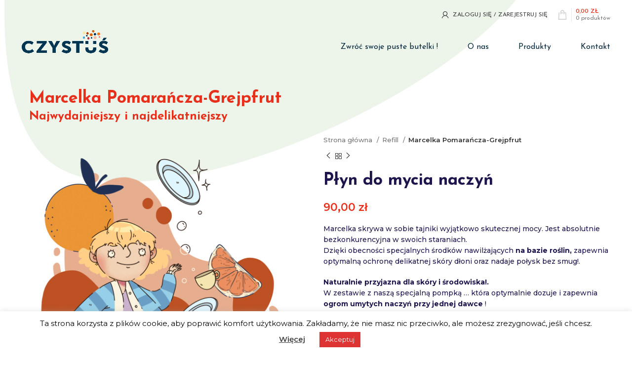

--- FILE ---
content_type: text/html; charset=UTF-8
request_url: https://czystus.pl/produkt/marcelka-pomarancza-grejpfrut-2/
body_size: 36002
content:
<!DOCTYPE html>
<html lang="pl-PL">
<head>
	<meta charset="UTF-8">
	<meta name="viewport" content="width=device-width, initial-scale=1.0, maximum-scale=1.0, user-scalable=no">
	<link rel="profile" href="https://gmpg.org/xfn/11">
	<link rel="pingback" href="https://czystus.pl/xmlrpc.php">

			<script>window.MSInputMethodContext && document.documentMode && document.write('<script src="https://czystus.pl/wp-content/themes/woodmart/js/libs/ie11CustomProperties.min.js"><\/script>');</script>
		<title>Marcelka Pomarańcza-Grejpfrut &#8211; Czystuś</title>
<meta name='robots' content='max-image-preview:large' />

<!-- Google Tag Manager for WordPress by gtm4wp.com -->
<script data-cfasync="false" data-pagespeed-no-defer>
	var gtm4wp_datalayer_name = "dataLayer";
	var dataLayer = dataLayer || [];
</script>
<!-- End Google Tag Manager for WordPress by gtm4wp.com --><link rel='dns-prefetch' href='//www.googletagmanager.com' />
<link rel='dns-prefetch' href='//js-eu1.hs-scripts.com' />
<link rel='dns-prefetch' href='//fonts.googleapis.com' />
<link rel="alternate" type="application/rss+xml" title="Czystuś &raquo; Kanał z wpisami" href="https://czystus.pl/feed/" />
<link rel="alternate" type="application/rss+xml" title="Czystuś &raquo; Kanał z komentarzami" href="https://czystus.pl/comments/feed/" />
<link rel="alternate" title="oEmbed (JSON)" type="application/json+oembed" href="https://czystus.pl/wp-json/oembed/1.0/embed?url=https%3A%2F%2Fczystus.pl%2Fprodukt%2Fmarcelka-pomarancza-grejpfrut-2%2F" />
<link rel="alternate" title="oEmbed (XML)" type="text/xml+oembed" href="https://czystus.pl/wp-json/oembed/1.0/embed?url=https%3A%2F%2Fczystus.pl%2Fprodukt%2Fmarcelka-pomarancza-grejpfrut-2%2F&#038;format=xml" />
<style id='wp-img-auto-sizes-contain-inline-css' type='text/css'>
img:is([sizes=auto i],[sizes^="auto," i]){contain-intrinsic-size:3000px 1500px}
/*# sourceURL=wp-img-auto-sizes-contain-inline-css */
</style>
<link rel='stylesheet' id='wp-components-css' href='https://czystus.pl/wp-includes/css/dist/components/style.min.css' type='text/css' media='all' />
<link rel='stylesheet' id='woocommerce-paczkomaty-inpost-blocks-integration-frontend-css' href='https://czystus.pl/wp-content/plugins/woocommerce-paczkomaty-inpost/build/point-selection-block-frontend.css' type='text/css' media='all' />
<link rel='stylesheet' id='woocommerce-paczkomaty-inpost-blocks-integration-editor-css' href='https://czystus.pl/wp-content/plugins/woocommerce-paczkomaty-inpost/build/point-selection-block.css' type='text/css' media='all' />
<style id='wp-block-library-inline-css' type='text/css'>
:root{--wp-block-synced-color:#7a00df;--wp-block-synced-color--rgb:122,0,223;--wp-bound-block-color:var(--wp-block-synced-color);--wp-editor-canvas-background:#ddd;--wp-admin-theme-color:#007cba;--wp-admin-theme-color--rgb:0,124,186;--wp-admin-theme-color-darker-10:#006ba1;--wp-admin-theme-color-darker-10--rgb:0,107,160.5;--wp-admin-theme-color-darker-20:#005a87;--wp-admin-theme-color-darker-20--rgb:0,90,135;--wp-admin-border-width-focus:2px}@media (min-resolution:192dpi){:root{--wp-admin-border-width-focus:1.5px}}.wp-element-button{cursor:pointer}:root .has-very-light-gray-background-color{background-color:#eee}:root .has-very-dark-gray-background-color{background-color:#313131}:root .has-very-light-gray-color{color:#eee}:root .has-very-dark-gray-color{color:#313131}:root .has-vivid-green-cyan-to-vivid-cyan-blue-gradient-background{background:linear-gradient(135deg,#00d084,#0693e3)}:root .has-purple-crush-gradient-background{background:linear-gradient(135deg,#34e2e4,#4721fb 50%,#ab1dfe)}:root .has-hazy-dawn-gradient-background{background:linear-gradient(135deg,#faaca8,#dad0ec)}:root .has-subdued-olive-gradient-background{background:linear-gradient(135deg,#fafae1,#67a671)}:root .has-atomic-cream-gradient-background{background:linear-gradient(135deg,#fdd79a,#004a59)}:root .has-nightshade-gradient-background{background:linear-gradient(135deg,#330968,#31cdcf)}:root .has-midnight-gradient-background{background:linear-gradient(135deg,#020381,#2874fc)}:root{--wp--preset--font-size--normal:16px;--wp--preset--font-size--huge:42px}.has-regular-font-size{font-size:1em}.has-larger-font-size{font-size:2.625em}.has-normal-font-size{font-size:var(--wp--preset--font-size--normal)}.has-huge-font-size{font-size:var(--wp--preset--font-size--huge)}.has-text-align-center{text-align:center}.has-text-align-left{text-align:left}.has-text-align-right{text-align:right}.has-fit-text{white-space:nowrap!important}#end-resizable-editor-section{display:none}.aligncenter{clear:both}.items-justified-left{justify-content:flex-start}.items-justified-center{justify-content:center}.items-justified-right{justify-content:flex-end}.items-justified-space-between{justify-content:space-between}.screen-reader-text{border:0;clip-path:inset(50%);height:1px;margin:-1px;overflow:hidden;padding:0;position:absolute;width:1px;word-wrap:normal!important}.screen-reader-text:focus{background-color:#ddd;clip-path:none;color:#444;display:block;font-size:1em;height:auto;left:5px;line-height:normal;padding:15px 23px 14px;text-decoration:none;top:5px;width:auto;z-index:100000}html :where(.has-border-color){border-style:solid}html :where([style*=border-top-color]){border-top-style:solid}html :where([style*=border-right-color]){border-right-style:solid}html :where([style*=border-bottom-color]){border-bottom-style:solid}html :where([style*=border-left-color]){border-left-style:solid}html :where([style*=border-width]){border-style:solid}html :where([style*=border-top-width]){border-top-style:solid}html :where([style*=border-right-width]){border-right-style:solid}html :where([style*=border-bottom-width]){border-bottom-style:solid}html :where([style*=border-left-width]){border-left-style:solid}html :where(img[class*=wp-image-]){height:auto;max-width:100%}:where(figure){margin:0 0 1em}html :where(.is-position-sticky){--wp-admin--admin-bar--position-offset:var(--wp-admin--admin-bar--height,0px)}@media screen and (max-width:600px){html :where(.is-position-sticky){--wp-admin--admin-bar--position-offset:0px}}

/*# sourceURL=wp-block-library-inline-css */
</style><style id='global-styles-inline-css' type='text/css'>
:root{--wp--preset--aspect-ratio--square: 1;--wp--preset--aspect-ratio--4-3: 4/3;--wp--preset--aspect-ratio--3-4: 3/4;--wp--preset--aspect-ratio--3-2: 3/2;--wp--preset--aspect-ratio--2-3: 2/3;--wp--preset--aspect-ratio--16-9: 16/9;--wp--preset--aspect-ratio--9-16: 9/16;--wp--preset--color--black: #000000;--wp--preset--color--cyan-bluish-gray: #abb8c3;--wp--preset--color--white: #ffffff;--wp--preset--color--pale-pink: #f78da7;--wp--preset--color--vivid-red: #cf2e2e;--wp--preset--color--luminous-vivid-orange: #ff6900;--wp--preset--color--luminous-vivid-amber: #fcb900;--wp--preset--color--light-green-cyan: #7bdcb5;--wp--preset--color--vivid-green-cyan: #00d084;--wp--preset--color--pale-cyan-blue: #8ed1fc;--wp--preset--color--vivid-cyan-blue: #0693e3;--wp--preset--color--vivid-purple: #9b51e0;--wp--preset--gradient--vivid-cyan-blue-to-vivid-purple: linear-gradient(135deg,rgb(6,147,227) 0%,rgb(155,81,224) 100%);--wp--preset--gradient--light-green-cyan-to-vivid-green-cyan: linear-gradient(135deg,rgb(122,220,180) 0%,rgb(0,208,130) 100%);--wp--preset--gradient--luminous-vivid-amber-to-luminous-vivid-orange: linear-gradient(135deg,rgb(252,185,0) 0%,rgb(255,105,0) 100%);--wp--preset--gradient--luminous-vivid-orange-to-vivid-red: linear-gradient(135deg,rgb(255,105,0) 0%,rgb(207,46,46) 100%);--wp--preset--gradient--very-light-gray-to-cyan-bluish-gray: linear-gradient(135deg,rgb(238,238,238) 0%,rgb(169,184,195) 100%);--wp--preset--gradient--cool-to-warm-spectrum: linear-gradient(135deg,rgb(74,234,220) 0%,rgb(151,120,209) 20%,rgb(207,42,186) 40%,rgb(238,44,130) 60%,rgb(251,105,98) 80%,rgb(254,248,76) 100%);--wp--preset--gradient--blush-light-purple: linear-gradient(135deg,rgb(255,206,236) 0%,rgb(152,150,240) 100%);--wp--preset--gradient--blush-bordeaux: linear-gradient(135deg,rgb(254,205,165) 0%,rgb(254,45,45) 50%,rgb(107,0,62) 100%);--wp--preset--gradient--luminous-dusk: linear-gradient(135deg,rgb(255,203,112) 0%,rgb(199,81,192) 50%,rgb(65,88,208) 100%);--wp--preset--gradient--pale-ocean: linear-gradient(135deg,rgb(255,245,203) 0%,rgb(182,227,212) 50%,rgb(51,167,181) 100%);--wp--preset--gradient--electric-grass: linear-gradient(135deg,rgb(202,248,128) 0%,rgb(113,206,126) 100%);--wp--preset--gradient--midnight: linear-gradient(135deg,rgb(2,3,129) 0%,rgb(40,116,252) 100%);--wp--preset--font-size--small: 13px;--wp--preset--font-size--medium: 20px;--wp--preset--font-size--large: 36px;--wp--preset--font-size--x-large: 42px;--wp--preset--spacing--20: 0.44rem;--wp--preset--spacing--30: 0.67rem;--wp--preset--spacing--40: 1rem;--wp--preset--spacing--50: 1.5rem;--wp--preset--spacing--60: 2.25rem;--wp--preset--spacing--70: 3.38rem;--wp--preset--spacing--80: 5.06rem;--wp--preset--shadow--natural: 6px 6px 9px rgba(0, 0, 0, 0.2);--wp--preset--shadow--deep: 12px 12px 50px rgba(0, 0, 0, 0.4);--wp--preset--shadow--sharp: 6px 6px 0px rgba(0, 0, 0, 0.2);--wp--preset--shadow--outlined: 6px 6px 0px -3px rgb(255, 255, 255), 6px 6px rgb(0, 0, 0);--wp--preset--shadow--crisp: 6px 6px 0px rgb(0, 0, 0);}:where(.is-layout-flex){gap: 0.5em;}:where(.is-layout-grid){gap: 0.5em;}body .is-layout-flex{display: flex;}.is-layout-flex{flex-wrap: wrap;align-items: center;}.is-layout-flex > :is(*, div){margin: 0;}body .is-layout-grid{display: grid;}.is-layout-grid > :is(*, div){margin: 0;}:where(.wp-block-columns.is-layout-flex){gap: 2em;}:where(.wp-block-columns.is-layout-grid){gap: 2em;}:where(.wp-block-post-template.is-layout-flex){gap: 1.25em;}:where(.wp-block-post-template.is-layout-grid){gap: 1.25em;}.has-black-color{color: var(--wp--preset--color--black) !important;}.has-cyan-bluish-gray-color{color: var(--wp--preset--color--cyan-bluish-gray) !important;}.has-white-color{color: var(--wp--preset--color--white) !important;}.has-pale-pink-color{color: var(--wp--preset--color--pale-pink) !important;}.has-vivid-red-color{color: var(--wp--preset--color--vivid-red) !important;}.has-luminous-vivid-orange-color{color: var(--wp--preset--color--luminous-vivid-orange) !important;}.has-luminous-vivid-amber-color{color: var(--wp--preset--color--luminous-vivid-amber) !important;}.has-light-green-cyan-color{color: var(--wp--preset--color--light-green-cyan) !important;}.has-vivid-green-cyan-color{color: var(--wp--preset--color--vivid-green-cyan) !important;}.has-pale-cyan-blue-color{color: var(--wp--preset--color--pale-cyan-blue) !important;}.has-vivid-cyan-blue-color{color: var(--wp--preset--color--vivid-cyan-blue) !important;}.has-vivid-purple-color{color: var(--wp--preset--color--vivid-purple) !important;}.has-black-background-color{background-color: var(--wp--preset--color--black) !important;}.has-cyan-bluish-gray-background-color{background-color: var(--wp--preset--color--cyan-bluish-gray) !important;}.has-white-background-color{background-color: var(--wp--preset--color--white) !important;}.has-pale-pink-background-color{background-color: var(--wp--preset--color--pale-pink) !important;}.has-vivid-red-background-color{background-color: var(--wp--preset--color--vivid-red) !important;}.has-luminous-vivid-orange-background-color{background-color: var(--wp--preset--color--luminous-vivid-orange) !important;}.has-luminous-vivid-amber-background-color{background-color: var(--wp--preset--color--luminous-vivid-amber) !important;}.has-light-green-cyan-background-color{background-color: var(--wp--preset--color--light-green-cyan) !important;}.has-vivid-green-cyan-background-color{background-color: var(--wp--preset--color--vivid-green-cyan) !important;}.has-pale-cyan-blue-background-color{background-color: var(--wp--preset--color--pale-cyan-blue) !important;}.has-vivid-cyan-blue-background-color{background-color: var(--wp--preset--color--vivid-cyan-blue) !important;}.has-vivid-purple-background-color{background-color: var(--wp--preset--color--vivid-purple) !important;}.has-black-border-color{border-color: var(--wp--preset--color--black) !important;}.has-cyan-bluish-gray-border-color{border-color: var(--wp--preset--color--cyan-bluish-gray) !important;}.has-white-border-color{border-color: var(--wp--preset--color--white) !important;}.has-pale-pink-border-color{border-color: var(--wp--preset--color--pale-pink) !important;}.has-vivid-red-border-color{border-color: var(--wp--preset--color--vivid-red) !important;}.has-luminous-vivid-orange-border-color{border-color: var(--wp--preset--color--luminous-vivid-orange) !important;}.has-luminous-vivid-amber-border-color{border-color: var(--wp--preset--color--luminous-vivid-amber) !important;}.has-light-green-cyan-border-color{border-color: var(--wp--preset--color--light-green-cyan) !important;}.has-vivid-green-cyan-border-color{border-color: var(--wp--preset--color--vivid-green-cyan) !important;}.has-pale-cyan-blue-border-color{border-color: var(--wp--preset--color--pale-cyan-blue) !important;}.has-vivid-cyan-blue-border-color{border-color: var(--wp--preset--color--vivid-cyan-blue) !important;}.has-vivid-purple-border-color{border-color: var(--wp--preset--color--vivid-purple) !important;}.has-vivid-cyan-blue-to-vivid-purple-gradient-background{background: var(--wp--preset--gradient--vivid-cyan-blue-to-vivid-purple) !important;}.has-light-green-cyan-to-vivid-green-cyan-gradient-background{background: var(--wp--preset--gradient--light-green-cyan-to-vivid-green-cyan) !important;}.has-luminous-vivid-amber-to-luminous-vivid-orange-gradient-background{background: var(--wp--preset--gradient--luminous-vivid-amber-to-luminous-vivid-orange) !important;}.has-luminous-vivid-orange-to-vivid-red-gradient-background{background: var(--wp--preset--gradient--luminous-vivid-orange-to-vivid-red) !important;}.has-very-light-gray-to-cyan-bluish-gray-gradient-background{background: var(--wp--preset--gradient--very-light-gray-to-cyan-bluish-gray) !important;}.has-cool-to-warm-spectrum-gradient-background{background: var(--wp--preset--gradient--cool-to-warm-spectrum) !important;}.has-blush-light-purple-gradient-background{background: var(--wp--preset--gradient--blush-light-purple) !important;}.has-blush-bordeaux-gradient-background{background: var(--wp--preset--gradient--blush-bordeaux) !important;}.has-luminous-dusk-gradient-background{background: var(--wp--preset--gradient--luminous-dusk) !important;}.has-pale-ocean-gradient-background{background: var(--wp--preset--gradient--pale-ocean) !important;}.has-electric-grass-gradient-background{background: var(--wp--preset--gradient--electric-grass) !important;}.has-midnight-gradient-background{background: var(--wp--preset--gradient--midnight) !important;}.has-small-font-size{font-size: var(--wp--preset--font-size--small) !important;}.has-medium-font-size{font-size: var(--wp--preset--font-size--medium) !important;}.has-large-font-size{font-size: var(--wp--preset--font-size--large) !important;}.has-x-large-font-size{font-size: var(--wp--preset--font-size--x-large) !important;}
/*# sourceURL=global-styles-inline-css */
</style>

<style id='classic-theme-styles-inline-css' type='text/css'>
/*! This file is auto-generated */
.wp-block-button__link{color:#fff;background-color:#32373c;border-radius:9999px;box-shadow:none;text-decoration:none;padding:calc(.667em + 2px) calc(1.333em + 2px);font-size:1.125em}.wp-block-file__button{background:#32373c;color:#fff;text-decoration:none}
/*# sourceURL=/wp-includes/css/classic-themes.min.css */
</style>
<link rel='stylesheet' id='affiliates-css' href='https://czystus.pl/wp-content/plugins/affiliates/css/affiliates.css' type='text/css' media='all' />
<link rel='stylesheet' id='affiliates-fields-css' href='https://czystus.pl/wp-content/plugins/affiliates/css/affiliates-fields.css' type='text/css' media='all' />
<link rel='stylesheet' id='cookie-law-info-css' href='https://czystus.pl/wp-content/plugins/cookie-law-info/legacy/public/css/cookie-law-info-public.css' type='text/css' media='all' />
<link rel='stylesheet' id='cookie-law-info-gdpr-css' href='https://czystus.pl/wp-content/plugins/cookie-law-info/legacy/public/css/cookie-law-info-gdpr.css' type='text/css' media='all' />
<style id='woocommerce-inline-inline-css' type='text/css'>
.woocommerce form .form-row .required { visibility: visible; }
/*# sourceURL=woocommerce-inline-inline-css */
</style>
<link rel='stylesheet' id='flexible-shipping-free-shipping-css' href='https://czystus.pl/wp-content/plugins/flexible-shipping/assets/dist/css/free-shipping.css' type='text/css' media='all' />
<link rel='stylesheet' id='recent-posts-widget-with-thumbnails-public-style-css' href='https://czystus.pl/wp-content/plugins/recent-posts-widget-with-thumbnails/public.css' type='text/css' media='all' />
<link rel='stylesheet' id='js_composer_front-css' href='https://czystus.pl/wp-content/plugins/js_composer/assets/css/js_composer.min.css' type='text/css' media='all' />
<link rel='stylesheet' id='awcfe-frontend-css' href='https://czystus.pl/wp-content/plugins/checkout-field-editor-and-manager-for-woocommerce/assets/css/frontend.css' type='text/css' media='all' />
<link rel='stylesheet' id='bootstrap-css' href='https://czystus.pl/wp-content/themes/woodmart/css/bootstrap.min.css' type='text/css' media='all' />
<link rel='stylesheet' id='woodmart-style-css' href='https://czystus.pl/wp-content/themes/woodmart/css/parts/base.min.css' type='text/css' media='all' />
<link rel='stylesheet' id='child-style-css' href='https://czystus.pl/wp-content/themes/czystus-child/style.css' type='text/css' media='all' />
<link rel='stylesheet' id='wd-widget-wd-recent-posts-css' href='https://czystus.pl/wp-content/themes/woodmart/css/parts/widget-wd-recent-posts.min.css' type='text/css' media='all' />
<link rel='stylesheet' id='wd-widget-nav-css' href='https://czystus.pl/wp-content/themes/woodmart/css/parts/widget-nav.min.css' type='text/css' media='all' />
<link rel='stylesheet' id='wd-widget-wd-layered-nav-css' href='https://czystus.pl/wp-content/themes/woodmart/css/parts/woo-widget-wd-layered-nav.min.css' type='text/css' media='all' />
<link rel='stylesheet' id='wd-woo-mod-swatches-base-css' href='https://czystus.pl/wp-content/themes/woodmart/css/parts/woo-mod-swatches-base.min.css' type='text/css' media='all' />
<link rel='stylesheet' id='wd-woo-mod-swatches-filter-css' href='https://czystus.pl/wp-content/themes/woodmart/css/parts/woo-mod-swatches-filter.min.css' type='text/css' media='all' />
<link rel='stylesheet' id='wd-widget-product-cat-css' href='https://czystus.pl/wp-content/themes/woodmart/css/parts/woo-widget-product-cat.min.css' type='text/css' media='all' />
<link rel='stylesheet' id='wd-wp-gutenberg-css' href='https://czystus.pl/wp-content/themes/woodmart/css/parts/wp-gutenberg.min.css' type='text/css' media='all' />
<link rel='stylesheet' id='wd-wpcf7-css' href='https://czystus.pl/wp-content/themes/woodmart/css/parts/int-wpcf7.min.css' type='text/css' media='all' />
<link rel='stylesheet' id='wd-base-deprecated-css' href='https://czystus.pl/wp-content/themes/woodmart/css/parts/base-deprecated.min.css' type='text/css' media='all' />
<link rel='stylesheet' id='wd-wpbakery-base-css' href='https://czystus.pl/wp-content/themes/woodmart/css/parts/int-wpb-base.min.css' type='text/css' media='all' />
<link rel='stylesheet' id='wd-wpbakery-base-deprecated-css' href='https://czystus.pl/wp-content/themes/woodmart/css/parts/int-wpb-base-deprecated.min.css' type='text/css' media='all' />
<link rel='stylesheet' id='wd-notices-fixed-css' href='https://czystus.pl/wp-content/themes/woodmart/css/parts/woo-opt-sticky-notices.min.css' type='text/css' media='all' />
<link rel='stylesheet' id='wd-woocommerce-base-css' href='https://czystus.pl/wp-content/themes/woodmart/css/parts/woocommerce-base.min.css' type='text/css' media='all' />
<link rel='stylesheet' id='wd-mod-star-rating-css' href='https://czystus.pl/wp-content/themes/woodmart/css/parts/mod-star-rating.min.css' type='text/css' media='all' />
<link rel='stylesheet' id='wd-woo-el-track-order-css' href='https://czystus.pl/wp-content/themes/woodmart/css/parts/woo-el-track-order.min.css' type='text/css' media='all' />
<link rel='stylesheet' id='wd-woo-gutenberg-css' href='https://czystus.pl/wp-content/themes/woodmart/css/parts/woo-gutenberg.min.css' type='text/css' media='all' />
<link rel='stylesheet' id='wd-woo-mod-quantity-css' href='https://czystus.pl/wp-content/themes/woodmart/css/parts/woo-mod-quantity.min.css' type='text/css' media='all' />
<link rel='stylesheet' id='wd-woo-single-prod-el-base-css' href='https://czystus.pl/wp-content/themes/woodmart/css/parts/woo-single-prod-el-base.min.css' type='text/css' media='all' />
<link rel='stylesheet' id='wd-woo-mod-stock-status-css' href='https://czystus.pl/wp-content/themes/woodmart/css/parts/woo-mod-stock-status.min.css' type='text/css' media='all' />
<link rel='stylesheet' id='wd-woo-mod-shop-attributes-css' href='https://czystus.pl/wp-content/themes/woodmart/css/parts/woo-mod-shop-attributes.min.css' type='text/css' media='all' />
<link rel='stylesheet' id='wd-header-base-css' href='https://czystus.pl/wp-content/themes/woodmart/css/parts/header-base.min.css' type='text/css' media='all' />
<link rel='stylesheet' id='wd-mod-tools-css' href='https://czystus.pl/wp-content/themes/woodmart/css/parts/mod-tools.min.css' type='text/css' media='all' />
<link rel='stylesheet' id='wd-woo-mod-login-form-css' href='https://czystus.pl/wp-content/themes/woodmart/css/parts/woo-mod-login-form.min.css' type='text/css' media='all' />
<link rel='stylesheet' id='wd-header-my-account-css' href='https://czystus.pl/wp-content/themes/woodmart/css/parts/header-el-my-account.min.css' type='text/css' media='all' />
<link rel='stylesheet' id='wd-header-cart-design-3-css' href='https://czystus.pl/wp-content/themes/woodmart/css/parts/header-el-cart-design-3.min.css' type='text/css' media='all' />
<link rel='stylesheet' id='wd-header-cart-side-css' href='https://czystus.pl/wp-content/themes/woodmart/css/parts/header-el-cart-side.min.css' type='text/css' media='all' />
<link rel='stylesheet' id='wd-header-cart-css' href='https://czystus.pl/wp-content/themes/woodmart/css/parts/header-el-cart.min.css' type='text/css' media='all' />
<link rel='stylesheet' id='wd-widget-shopping-cart-css' href='https://czystus.pl/wp-content/themes/woodmart/css/parts/woo-widget-shopping-cart.min.css' type='text/css' media='all' />
<link rel='stylesheet' id='wd-widget-product-list-css' href='https://czystus.pl/wp-content/themes/woodmart/css/parts/woo-widget-product-list.min.css' type='text/css' media='all' />
<link rel='stylesheet' id='wd-page-title-css' href='https://czystus.pl/wp-content/themes/woodmart/css/parts/page-title.min.css' type='text/css' media='all' />
<link rel='stylesheet' id='wd-woo-single-prod-predefined-css' href='https://czystus.pl/wp-content/themes/woodmart/css/parts/woo-single-prod-predefined.min.css' type='text/css' media='all' />
<link rel='stylesheet' id='wd-woo-single-prod-and-quick-view-predefined-css' href='https://czystus.pl/wp-content/themes/woodmart/css/parts/woo-single-prod-and-quick-view-predefined.min.css' type='text/css' media='all' />
<link rel='stylesheet' id='wd-woo-single-prod-el-tabs-predefined-css' href='https://czystus.pl/wp-content/themes/woodmart/css/parts/woo-single-prod-el-tabs-predefined.min.css' type='text/css' media='all' />
<link rel='stylesheet' id='wd-woo-single-prod-el-gallery-css' href='https://czystus.pl/wp-content/themes/woodmart/css/parts/woo-single-prod-el-gallery.min.css' type='text/css' media='all' />
<link rel='stylesheet' id='wd-owl-carousel-css' href='https://czystus.pl/wp-content/themes/woodmart/css/parts/lib-owl-carousel.min.css' type='text/css' media='all' />
<link rel='stylesheet' id='wd-woo-single-prod-el-navigation-css' href='https://czystus.pl/wp-content/themes/woodmart/css/parts/woo-single-prod-el-navigation.min.css' type='text/css' media='all' />
<link rel='stylesheet' id='wd-social-icons-css' href='https://czystus.pl/wp-content/themes/woodmart/css/parts/el-social-icons.min.css' type='text/css' media='all' />
<link rel='stylesheet' id='wd-tabs-css' href='https://czystus.pl/wp-content/themes/woodmart/css/parts/el-tabs.min.css' type='text/css' media='all' />
<link rel='stylesheet' id='wd-woo-single-prod-el-tabs-opt-layout-tabs-css' href='https://czystus.pl/wp-content/themes/woodmart/css/parts/woo-single-prod-el-tabs-opt-layout-tabs.min.css' type='text/css' media='all' />
<link rel='stylesheet' id='wd-accordion-css' href='https://czystus.pl/wp-content/themes/woodmart/css/parts/el-accordion.min.css' type='text/css' media='all' />
<link rel='stylesheet' id='wd-section-title-css' href='https://czystus.pl/wp-content/themes/woodmart/css/parts/el-section-title.min.css' type='text/css' media='all' />
<link rel='stylesheet' id='wd-mod-highlighted-text-css' href='https://czystus.pl/wp-content/themes/woodmart/css/parts/mod-highlighted-text.min.css' type='text/css' media='all' />
<link rel='stylesheet' id='wd-product-loop-css' href='https://czystus.pl/wp-content/themes/woodmart/css/parts/woo-product-loop.min.css' type='text/css' media='all' />
<link rel='stylesheet' id='wd-product-loop-standard-css' href='https://czystus.pl/wp-content/themes/woodmart/css/parts/woo-product-loop-standard.min.css' type='text/css' media='all' />
<link rel='stylesheet' id='wd-woo-mod-add-btn-replace-css' href='https://czystus.pl/wp-content/themes/woodmart/css/parts/woo-mod-add-btn-replace.min.css' type='text/css' media='all' />
<link rel='stylesheet' id='wd-woo-mod-product-labels-css' href='https://czystus.pl/wp-content/themes/woodmart/css/parts/woo-mod-product-labels.min.css' type='text/css' media='all' />
<link rel='stylesheet' id='wd-woo-mod-product-labels-round-css' href='https://czystus.pl/wp-content/themes/woodmart/css/parts/woo-mod-product-labels-round.min.css' type='text/css' media='all' />
<link rel='stylesheet' id='wd-footer-base-css' href='https://czystus.pl/wp-content/themes/woodmart/css/parts/footer-base.min.css' type='text/css' media='all' />
<link rel='stylesheet' id='wd-scroll-top-css' href='https://czystus.pl/wp-content/themes/woodmart/css/parts/opt-scrolltotop.min.css' type='text/css' media='all' />
<link rel='stylesheet' id='wd-header-my-account-sidebar-css' href='https://czystus.pl/wp-content/themes/woodmart/css/parts/header-el-my-account-sidebar.min.css' type='text/css' media='all' />
<link rel='stylesheet' id='xts-google-fonts-css' href='https://fonts.googleapis.com/css?family=Montserrat%3A400%2C600%2C500%2C700%7CJosefin+Sans%3A400%2C600%2C700&#038;ver=7.0.2' type='text/css' media='all' />
<script type="text/javascript" id="woocommerce-google-analytics-integration-gtag-js-after">
/* <![CDATA[ */
/* Google Analytics for WooCommerce (gtag.js) */
					window.dataLayer = window.dataLayer || [];
					function gtag(){dataLayer.push(arguments);}
					// Set up default consent state.
					for ( const mode of [{"analytics_storage":"denied","ad_storage":"denied","ad_user_data":"denied","ad_personalization":"denied","region":["AT","BE","BG","HR","CY","CZ","DK","EE","FI","FR","DE","GR","HU","IS","IE","IT","LV","LI","LT","LU","MT","NL","NO","PL","PT","RO","SK","SI","ES","SE","GB","CH"]}] || [] ) {
						gtag( "consent", "default", { "wait_for_update": 500, ...mode } );
					}
					gtag("js", new Date());
					gtag("set", "developer_id.dOGY3NW", true);
					gtag("config", "G-87QT58P3R2", {"track_404":true,"allow_google_signals":true,"logged_in":false,"linker":{"domains":[],"allow_incoming":false},"custom_map":{"dimension1":"logged_in"}});
//# sourceURL=woocommerce-google-analytics-integration-gtag-js-after
/* ]]> */
</script>
<script type="text/javascript" src="https://czystus.pl/wp-includes/js/dist/hooks.min.js" id="wp-hooks-js"></script>
<script type="text/javascript" src="https://czystus.pl/wp-includes/js/jquery/jquery.min.js" id="jquery-core-js"></script>
<script type="text/javascript" src="https://czystus.pl/wp-includes/js/jquery/jquery-migrate.min.js" id="jquery-migrate-js"></script>
<script type="text/javascript" id="cookie-law-info-js-extra">
/* <![CDATA[ */
var Cli_Data = {"nn_cookie_ids":[],"cookielist":[],"non_necessary_cookies":[],"ccpaEnabled":"","ccpaRegionBased":"","ccpaBarEnabled":"","strictlyEnabled":["necessary","obligatoire"],"ccpaType":"gdpr","js_blocking":"","custom_integration":"","triggerDomRefresh":"","secure_cookies":""};
var cli_cookiebar_settings = {"animate_speed_hide":"500","animate_speed_show":"500","background":"#FFF","border":"#b1a6a6c2","border_on":"","button_1_button_colour":"#dd3333","button_1_button_hover":"#b12929","button_1_link_colour":"#fff","button_1_as_button":"1","button_1_new_win":"","button_2_button_colour":"#333","button_2_button_hover":"#292929","button_2_link_colour":"#444","button_2_as_button":"","button_2_hidebar":"","button_3_button_colour":"#000","button_3_button_hover":"#000000","button_3_link_colour":"#fff","button_3_as_button":"1","button_3_new_win":"","button_4_button_colour":"#000","button_4_button_hover":"#000000","button_4_link_colour":"#62a329","button_4_as_button":"","button_7_button_colour":"#61a229","button_7_button_hover":"#4e8221","button_7_link_colour":"#fff","button_7_as_button":"1","button_7_new_win":"","font_family":"inherit","header_fix":"","notify_animate_hide":"1","notify_animate_show":"","notify_div_id":"#cookie-law-info-bar","notify_position_horizontal":"right","notify_position_vertical":"bottom","scroll_close":"","scroll_close_reload":"","accept_close_reload":"","reject_close_reload":"","showagain_tab":"","showagain_background":"#fff","showagain_border":"#000","showagain_div_id":"#cookie-law-info-again","showagain_x_position":"100px","text":"#000","show_once_yn":"","show_once":"10000","logging_on":"","as_popup":"","popup_overlay":"1","bar_heading_text":"","cookie_bar_as":"banner","popup_showagain_position":"bottom-right","widget_position":"left"};
var log_object = {"ajax_url":"https://czystus.pl/wp-admin/admin-ajax.php"};
//# sourceURL=cookie-law-info-js-extra
/* ]]> */
</script>
<script type="text/javascript" src="https://czystus.pl/wp-content/plugins/cookie-law-info/legacy/public/js/cookie-law-info-public.js" id="cookie-law-info-js"></script>
<script type="text/javascript" id="cartbounty-js-extra">
/* <![CDATA[ */
var cartbounty_co = {"save_custom_fields":"1","checkout_fields":"#email, #billing_email, #billing-country, #billing_country, #billing-first_name, #billing_first_name, #billing-last_name, #billing_last_name, #billing-company, #billing_company, #billing-address_1, #billing_address_1, #billing-address_2, #billing_address_2, #billing-city, #billing_city, #billing-state, #billing_state, #billing-postcode, #billing_postcode, #billing-phone, #billing_phone, #shipping-country, #shipping_country, #shipping-first_name, #shipping_first_name, #shipping-last_name, #shipping_last_name, #shipping-company, #shipping_company, #shipping-address_1, #shipping_address_1, #shipping-address_2, #shipping_address_2, #shipping-city, #shipping_city, #shipping-state, #shipping_state, #shipping-postcode, #shipping_postcode, #shipping-phone, #checkbox-control-1, #ship-to-different-address-checkbox, #checkbox-control-0, #createaccount, #checkbox-control-2, #order-notes textarea, #order_comments","custom_email_selectors":".cartbounty-custom-email-field, .login #username, .wpforms-container input[type=\"email\"], .sgpb-form input[type=\"email\"], .pum-container input[type=\"email\"], .nf-form-cont input[type=\"email\"], .wpcf7 input[type=\"email\"], .fluentform input[type=\"email\"], .sib_signup_form input[type=\"email\"], .mailpoet_form input[type=\"email\"], .tnp input[type=\"email\"], .om-element input[type=\"email\"], .om-holder input[type=\"email\"], .poptin-popup input[type=\"email\"], .gform_wrapper input[type=\"email\"], .paoc-popup input[type=\"email\"], .ays-pb-form input[type=\"email\"], .hustle-form input[type=\"email\"], .et_pb_section input[type=\"email\"], .brave_form_form input[type=\"email\"], .ppsPopupShell input[type=\"email\"], .xoo-el-container input[type=\"email\"], .xoo-el-container input[name=\"xoo-el-username\"]","custom_phone_selectors":".cartbounty-custom-phone-field, .wpforms-container input[type=\"tel\"], .sgpb-form input[type=\"tel\"], .nf-form-cont input[type=\"tel\"], .wpcf7 input[type=\"tel\"], .fluentform input[type=\"tel\"], .om-element input[type=\"tel\"], .om-holder input[type=\"tel\"], .poptin-popup input[type=\"tel\"], .gform_wrapper input[type=\"tel\"], .paoc-popup input[type=\"tel\"], .ays-pb-form input[type=\"tel\"], .hustle-form input[name=\"phone\"], .et_pb_section input[type=\"tel\"], .xoo-el-container input[type=\"tel\"]","custom_button_selectors":".cartbounty-add-to-cart, .add_to_cart_button, .ajax_add_to_cart, .single_add_to_cart_button, .yith-wfbt-submit-button","consent_field":"","email_validation":"^[^\\s@]+@[^\\s@]+\\.[^\\s@]{2,}$","phone_validation":"^[+0-9\\s]\\s?\\d[0-9\\s-.]{6,30}$","nonce":"2d6b79425f","ajaxurl":"https://czystus.pl/wp-admin/admin-ajax.php"};
//# sourceURL=cartbounty-js-extra
/* ]]> */
</script>
<script type="text/javascript" src="https://czystus.pl/wp-content/plugins/woo-save-abandoned-carts/public/js/cartbounty-public.js" id="cartbounty-js"></script>
<script type="text/javascript" src="https://czystus.pl/wp-content/plugins/woocommerce/assets/js/jquery-blockui/jquery.blockUI.min.js" id="wc-jquery-blockui-js" data-wp-strategy="defer"></script>
<script type="text/javascript" id="wc-add-to-cart-js-extra">
/* <![CDATA[ */
var wc_add_to_cart_params = {"ajax_url":"/wp-admin/admin-ajax.php","wc_ajax_url":"/?wc-ajax=%%endpoint%%","i18n_view_cart":"Zobacz koszyk","cart_url":"https://czystus.pl/koszyk/","is_cart":"","cart_redirect_after_add":"no"};
//# sourceURL=wc-add-to-cart-js-extra
/* ]]> */
</script>
<script type="text/javascript" src="https://czystus.pl/wp-content/plugins/woocommerce/assets/js/frontend/add-to-cart.min.js" id="wc-add-to-cart-js" data-wp-strategy="defer"></script>
<script type="text/javascript" src="https://czystus.pl/wp-content/plugins/woocommerce/assets/js/zoom/jquery.zoom.min.js" id="wc-zoom-js" defer="defer" data-wp-strategy="defer"></script>
<script type="text/javascript" id="wc-single-product-js-extra">
/* <![CDATA[ */
var wc_single_product_params = {"i18n_required_rating_text":"Prosz\u0119 wybra\u0107 ocen\u0119","i18n_rating_options":["1 z 5 gwiazdek","2 z 5 gwiazdek","3 z 5 gwiazdek","4 z 5 gwiazdek","5 z 5 gwiazdek"],"i18n_product_gallery_trigger_text":"Wy\u015bwietl pe\u0142noekranow\u0105 galeri\u0119 obrazk\u00f3w","review_rating_required":"yes","flexslider":{"rtl":false,"animation":"slide","smoothHeight":true,"directionNav":false,"controlNav":"thumbnails","slideshow":false,"animationSpeed":500,"animationLoop":false,"allowOneSlide":false},"zoom_enabled":"","zoom_options":[],"photoswipe_enabled":"","photoswipe_options":{"shareEl":false,"closeOnScroll":false,"history":false,"hideAnimationDuration":0,"showAnimationDuration":0},"flexslider_enabled":""};
//# sourceURL=wc-single-product-js-extra
/* ]]> */
</script>
<script type="text/javascript" src="https://czystus.pl/wp-content/plugins/woocommerce/assets/js/frontend/single-product.min.js" id="wc-single-product-js" defer="defer" data-wp-strategy="defer"></script>
<script type="text/javascript" src="https://czystus.pl/wp-content/plugins/woocommerce/assets/js/js-cookie/js.cookie.min.js" id="wc-js-cookie-js" defer="defer" data-wp-strategy="defer"></script>
<script type="text/javascript" id="woocommerce-js-extra">
/* <![CDATA[ */
var woocommerce_params = {"ajax_url":"/wp-admin/admin-ajax.php","wc_ajax_url":"/?wc-ajax=%%endpoint%%","i18n_password_show":"Poka\u017c has\u0142o","i18n_password_hide":"Ukryj has\u0142o"};
//# sourceURL=woocommerce-js-extra
/* ]]> */
</script>
<script type="text/javascript" src="https://czystus.pl/wp-content/plugins/woocommerce/assets/js/frontend/woocommerce.min.js" id="woocommerce-js" defer="defer" data-wp-strategy="defer"></script>
<script type="text/javascript" src="https://czystus.pl/wp-content/plugins/js_composer/assets/js/vendors/woocommerce-add-to-cart.js" id="vc_woocommerce-add-to-cart-js-js"></script>
<script type="text/javascript" id="wpm-js-extra">
/* <![CDATA[ */
var wpm = {"ajax_url":"https://czystus.pl/wp-admin/admin-ajax.php","root":"https://czystus.pl/wp-json/","nonce_wp_rest":"e5cfea452b","nonce_ajax":"b18efad767"};
//# sourceURL=wpm-js-extra
/* ]]> */
</script>
<script type="text/javascript" src="https://czystus.pl/wp-content/plugins/woocommerce-google-adwords-conversion-tracking-tag/js/public/free/wpm-public.p1.min.js" id="wpm-js"></script>
<script type="text/javascript" src="https://czystus.pl/wp-content/themes/woodmart/js/libs/device.min.js" id="wd-device-library-js"></script>
<script></script><link rel="https://api.w.org/" href="https://czystus.pl/wp-json/" /><link rel="alternate" title="JSON" type="application/json" href="https://czystus.pl/wp-json/wp/v2/product/18756" /><link rel="EditURI" type="application/rsd+xml" title="RSD" href="https://czystus.pl/xmlrpc.php?rsd" />

<link rel="canonical" href="https://czystus.pl/produkt/marcelka-pomarancza-grejpfrut-2/" />
<link rel='shortlink' href='https://czystus.pl/?p=18756' />
			<!-- DO NOT COPY THIS SNIPPET! Start of Page Analytics Tracking for HubSpot WordPress plugin v11.3.37-->
			<script class="hsq-set-content-id" data-content-id="blog-post">
				var _hsq = _hsq || [];
				_hsq.push(["setContentType", "blog-post"]);
			</script>
			<!-- DO NOT COPY THIS SNIPPET! End of Page Analytics Tracking for HubSpot WordPress plugin -->
			
<!-- Google Tag Manager for WordPress by gtm4wp.com -->
<!-- GTM Container placement set to automatic -->
<script data-cfasync="false" data-pagespeed-no-defer>
	var dataLayer_content = {"pagePostType":"product","pagePostType2":"single-product","pagePostAuthor":"Bartek Bit"};
	dataLayer.push( dataLayer_content );
</script>
<script data-cfasync="false" data-pagespeed-no-defer>
(function(w,d,s,l,i){w[l]=w[l]||[];w[l].push({'gtm.start':
new Date().getTime(),event:'gtm.js'});var f=d.getElementsByTagName(s)[0],
j=d.createElement(s),dl=l!='dataLayer'?'&l='+l:'';j.async=true;j.src=
'//www.googletagmanager.com/gtm.js?id='+i+dl;f.parentNode.insertBefore(j,f);
})(window,document,'script','dataLayer','GTM-K82HQVFC');
</script>
<!-- End Google Tag Manager for WordPress by gtm4wp.com -->					<meta name="viewport" content="width=device-width, initial-scale=1.0, maximum-scale=1.0, user-scalable=no">
										<noscript><style>.woocommerce-product-gallery{ opacity: 1 !important; }</style></noscript>
	
<!-- START Pixel Manager for WooCommerce -->

		<script data-cookieconsent="ignore" data-uc-allowed="true">

			window.wpmDataLayer = window.wpmDataLayer || {};
			window.wpmDataLayer = Object.assign(window.wpmDataLayer, {"cart":{},"cart_item_keys":{},"version":{"number":"1.54.1","pro":false,"eligible_for_updates":false,"distro":"fms","beta":false,"show":true},"pixels":{"google":{"linker":{"settings":null},"user_id":false,"ads":{"conversion_ids":{"AW-10790920841":""},"dynamic_remarketing":{"status":true,"id_type":"gpf","send_events_with_parent_ids":true},"google_business_vertical":"retail","phone_conversion_number":"","phone_conversion_label":""},"tag_id":"AW-10790920841","tag_id_suppressed":[],"tag_gateway":{"measurement_path":""},"tcf_support":false,"consent_mode":{"is_active":false,"wait_for_update":500,"ads_data_redaction":false,"url_passthrough":true}}},"shop":{"list_name":"Product | Marcelka Pomarańcza-Grejpfrut","list_id":"product_marcelka-pomarancza-grejpfrut","page_type":"product","product_type":"simple","currency":"PLN","selectors":{"addToCart":[],"beginCheckout":[]},"order_duplication_prevention":true,"view_item_list_trigger":{"test_mode":false,"background_color":"green","opacity":0.5,"repeat":true,"timeout":1000,"threshold":0.8},"variations_output":true,"session_active":false},"page":{"id":18756,"title":"Marcelka Pomarańcza-Grejpfrut","type":"product","categories":[],"parent":{"id":0,"title":"Marcelka Pomarańcza-Grejpfrut","type":"product","categories":[]}},"general":{"user_logged_in":false,"scroll_tracking_thresholds":[],"page_id":18756,"exclude_domains":[],"server_2_server":{"active":false,"user_agent_exclude_patterns":[],"ip_exclude_list":[],"pageview_event_s2s":{"is_active":false,"pixels":[]}},"consent_management":{"explicit_consent":false},"lazy_load_pmw":false,"chunk_base_path":"https://czystus.pl/wp-content/plugins/woocommerce-google-adwords-conversion-tracking-tag/js/public/free/","modules":{"load_deprecated_functions":true}}});

		</script>

		
<!-- END Pixel Manager for WooCommerce -->
			<meta name="pm-dataLayer-meta" content="18756" class="wpmProductId"
				  data-id="18756">
					<script data-cookieconsent="ignore" data-uc-allowed="true">
			(window.wpmDataLayer = window.wpmDataLayer || {}).products                = window.wpmDataLayer.products || {};
			window.wpmDataLayer.products[18756] = {"id":"18756","sku":"","price":90,"brand":"","quantity":1,"dyn_r_ids":{"post_id":"18756","sku":18756,"gpf":"woocommerce_gpf_18756","gla":"gla_18756"},"is_variable":false,"type":"simple","name":"Marcelka Pomarańcza-Grejpfrut","category":["Refill"],"is_variation":false};
					</script>
		<meta name="generator" content="Powered by WPBakery Page Builder - drag and drop page builder for WordPress."/>
<link rel="icon" href="https://czystus.pl/wp-content/uploads/2019/12/cropped-CZYSTUS_favico-copy-32x32.png" sizes="32x32" />
<link rel="icon" href="https://czystus.pl/wp-content/uploads/2019/12/cropped-CZYSTUS_favico-copy-192x192.png" sizes="192x192" />
<link rel="apple-touch-icon" href="https://czystus.pl/wp-content/uploads/2019/12/cropped-CZYSTUS_favico-copy-180x180.png" />
<meta name="msapplication-TileImage" content="https://czystus.pl/wp-content/uploads/2019/12/cropped-CZYSTUS_favico-copy-270x270.png" />
		<style type="text/css" id="wp-custom-css">
			.product-categories .cat-item-130{
	display: none!important;
}
.post-14449,.post-12691{
	display: none!important;
}


.hide_country{
	display: none!important;
}

#billing_city_field,#billing_postcode_field{
	    margin-left: 0!important;
    width: 100%!important;
}		</style>
		<style>
		
		</style><style type="text/css" data-type="vc_shortcodes-custom-css">.vc_custom_1588756925453{margin-top: 10% !important;padding-right: 5% !important;padding-bottom: 10% !important;padding-left: 5% !important;background-color: #edf4ea !important;}</style><noscript><style> .wpb_animate_when_almost_visible { opacity: 1; }</style></noscript>			<style id="wd-style-header_883376-css" data-type="wd-style-header_883376">
				.whb-top-bar .wd-dropdown {
	margin-top: 0px;
}

.whb-top-bar .wd-dropdown:after {
	height: 10px;
}
.whb-sticked .whb-top-bar .wd-dropdown {
	margin-top: 0px;
}

.whb-sticked .whb-top-bar .wd-dropdown:after {
	height: 10px;
}

.whb-sticked .whb-general-header .wd-dropdown {
	margin-top: 10px;
}

.whb-sticked .whb-general-header .wd-dropdown:after {
	height: 20px;
}



@media (min-width: 1025px) {
		.whb-top-bar-inner {
		height: 40px;
		max-height: 40px;
	}

		.whb-sticked .whb-top-bar-inner {
		height: 40px;
		max-height: 40px;
	}
		
		.whb-general-header-inner {
		height: 90px;
		max-height: 90px;
	}

		.whb-sticked .whb-general-header-inner {
		height: 60px;
		max-height: 60px;
	}
		
	
	
	}

@media (max-width: 1024px) {
	
		.whb-general-header-inner {
		height: 60px;
		max-height: 60px;
	}
	
	
	
	}
		
.whb-top-bar {
	background-color: rgba(34, 25, 77, 0);
}

.whb-general-header {
	background-color: rgba(255, 255, 255, 0);border-bottom-width: 0px;border-bottom-style: solid;
}
			</style>
						<style id="wd-style-theme_settings_default-css" data-type="wd-style-theme_settings_default">
				.wd-popup.wd-promo-popup{
	background-color:#edf4ea;
	background-image: url(https://czystus.pl/wp-content/uploads/2020/05/sciana_pies.png);
	background-repeat:no-repeat;
	background-size:contain;
	background-position:right bottom;
}

.page-title-default{
	background-color:#ffffff;
	background-image: url(https://czystus.pl/wp-content/uploads/2019/12/Hero.png);
	background-repeat:no-repeat;
	background-size:contain;
	background-attachment:inherit;
	background-position:center center;
}

.footer-container{
	background-color:#062639;
	background-image: none;
}

:root{
--wd-text-font:"Montserrat", Arial, Helvetica, sans-serif;
--wd-text-font-weight:500;
--wd-text-color:#1d164d;
--wd-text-font-size:14px;
}
:root{
--wd-title-font:"Josefin Sans", Arial, Helvetica, sans-serif;
--wd-title-font-weight:700;
--wd-title-color:#1d164d;
}
:root{
--wd-entities-title-font:"Montserrat", Arial, Helvetica, sans-serif;
--wd-entities-title-font-weight:700;
--wd-entities-title-color:#333333;
--wd-entities-title-color-hover:rgb(51 51 51 / 65%);
}
:root{
--wd-alternative-font:"Montserrat", Arial, Helvetica, sans-serif;
}
:root{
--wd-widget-title-font:"Josefin Sans", Arial, Helvetica, sans-serif;
--wd-widget-title-font-weight:700;
--wd-widget-title-transform:uppercase;
--wd-widget-title-color:#e7301c;
--wd-widget-title-font-size:14px;
}
:root{
--wd-header-el-font:"Josefin Sans", Arial, Helvetica, sans-serif;
--wd-header-el-font-weight:600;
--wd-header-el-transform:uppercase;
--wd-header-el-font-size:16px;
}
html .main-page-wrapper .product-grid-item .wd-entities-title{
	font-size: 24px;
}

@media (max-width: 1024px){
html .main-page-wrapper .product-grid-item .wd-entities-title{
	font-size: 18px;
}

}
@media (max-width: 767px){
html .main-page-wrapper .product-grid-item .wd-entities-title{
	font-size: 12px;
}

}
html .product-grid-item .price > .amount, html .product-grid-item .price ins > .amount{
	font-size: 22px;color: #e7301c;
}

@media (max-width: 1024px){
html .product-grid-item .price > .amount, html .product-grid-item .price ins > .amount{
	font-size: 16px;
}

}
@media (max-width: 767px){
html .product-grid-item .price > .amount, html .product-grid-item .price ins > .amount{
	font-size: 14px;
}

}
:root{
--wd-primary-color:#e7301c;
}
:root{
--wd-alternative-color:#e7301c;
}
:root{
--wd-link-color:#333333;
--wd-link-color-hover:#242424;
}
:root{
--btn-default-bgcolor:#e7301c;
}
:root{
--btn-default-bgcolor-hover:#efefef;
}
:root{
--btn-shop-bgcolor:#e7301c;
}
:root{
--btn-shop-bgcolor-hover:#e7301c;
}
:root{
--btn-accent-bgcolor:#e7301c;
}
:root{
--btn-accent-bgcolor-hover:#e7301c;
}
:root{
--notices-success-bg:#459647;
}
:root{
--notices-success-color:#fff;
}
:root{
--notices-warning-bg:#E0B252;
}
:root{
--notices-warning-color:#fff;
}
	:root{
					
							--wd-form-brd-radius: 5px;
			
					
					--wd-form-brd-width: 1px;
		
					--btn-default-color: #333;
		
					--btn-default-color-hover: #333;
		
					--btn-shop-color: #fff;
		
					--btn-shop-color-hover: #fff;
		
					--btn-accent-color: #fff;
		
					--btn-accent-color-hover: #fff;
		
					
			
			
							--btn-default-brd-radius: 5px;
				--btn-default-box-shadow: none;
				--btn-default-box-shadow-hover: none;
					
					
			
			
							--btn-shop-brd-radius: 5px;
				--btn-shop-box-shadow: none;
				--btn-shop-box-shadow-hover: none;
					
					
			
			
							--btn-accent-brd-radius: 5px;
				--btn-accent-box-shadow: none;
				--btn-accent-box-shadow-hover: none;
					
							
					--wd-brd-radius: 0px;
			}

	
	
			@media (min-width: 1025px) {
			.whb-boxed:not(.whb-sticked):not(.whb-full-width) .whb-main-header {
				max-width: 1192px;
			}
		}

		.container {
			max-width: 1222px;
		}

		:root{
			--wd-container-width: 1222px;
		}
	
			@media (min-width: 1222px) {
			[data-vc-full-width]:not([data-vc-stretch-content]) {
				padding-left: calc((100vw - 1222px - var(--wd-scroll-w)) / 2);
				padding-right: calc((100vw - 1222px - var(--wd-scroll-w)) / 2);
			}
		}
	
	
	
	
	
			.woodmart-woocommerce-layered-nav .wd-scroll-content {
			max-height: 280px;
		}
	
	
@font-face {
	font-weight: normal;
	font-style: normal;
	font-family: "woodmart-font";
	src: url("//czystus.pl/wp-content/themes/woodmart/fonts/woodmart-font.woff2?v=7.0.2") format("woff2");
}

html {
  scroll-behavior: smooth;
}
strong{
	font-weight: 900!important;
}
h6{
	font-size: 28px!important;
}
h3, h3#ship-to-different-address label span{
	font-size: 16px!important;
}
/* Changes CodeDev*/
#ship-to-different-address label{
	text-transform: none!important;
}
#new_order_notes_field textarea{
	min-height: 80px!important;
}
body.woocommerce-checkout .woocommerce-form-login-toggle .woocommerce-info, body.woocommerce-checkout .woocommerce .login.woocommerce-form.woocommerce-form-login.hidden-form p:first-child, body.woocommerce-checkout .woocommerce .login.woocommerce-form.woocommerce-form-login.hidden-form .woocommerce-form__label.woocommerce-form__label-for-checkbox.woocommerce-form-login__rememberme, .woocommerce-billing-fields h3:first-child{
	display: none!important;
}
.woocommerce-billing-fields>h3{
	text-transform: none!important;
}
body.woocommerce-checkout .woocommerce .login.woocommerce-form.woocommerce-form-login.hidden-form{
	display: block!important;
	border: none;
	padding: 0;
	max-width: 450px;
}
form.checkout .woocommerce-NoticeGroup{
	padding-top: 100px;
}
.woocommerce-terms-and-conditions-wrapper .form-row.validate-required{display: none!important}
/*ul.woocommerce-shipping-methods li label span.woocommerce-Price-amount.amount{
	float: right;
	width: 100%;
	padding-bottom: 5px;
}*/
tr.easypack-parcel-machine td.easypack-parcel-machine-label{
	padding: 0!important;
}
.easypack-shipping-method-logo img{
	display: none!important;
}
.woocommerce-checkout-review-order-table td, .woocommerce-checkout-review-order-table th{
	width: auto!important;
}
.cart-widget-side.woodmart-cart-opened .woocommerce-mini-cart__buttons.buttons .button.btn-cart.wc-forward{
	background-color: #062639!important;
}
.woocommerce-error{
	background-color: #e7301c!important;
}
.cart-actions .button[name="update_cart"]{
	background-color: #e7301c!important;
}
.cart-actions .button[name="apply_coupon"]{
	background-color: #062639!important;
}
.title-size-large .woodmart-checkout-steps ul li, td.product-name a{
	font-size: 16px;
}

/* Single Product Page - GLOBAL*/

body.single-product .container-fluid{
	padding-top: 180px;
	background-image: url('/wp-content/uploads/2019/12/Hero.png');
  background-repeat: no-repeat;
	background-position: 5% 0%;
	padding-bottom: 60px;
}
.my-product-header h2, .my-product-header h3{
	color: #e7301c;
}
.my-product-header h2{
	margin-bottom: 0px;
}
body.single-product .product-extra-content{
	margin-top: -20px;
}
.woocommerce-tabs .tabs.wc-tabs{
	display: none;
}
.woocommerce-Tabs-panel ul.vc_tta-tabs-list li.vc_tta-tab{
padding: 5px;
}
.woocommerce-Tabs-panel ul.vc_tta-tabs-list li.vc_tta-tab a{
	background-color: transparent!important;
	color: #e7301c!important;
	text-transform: uppercase;
	font-size: 14px!important;
	font-weight: 700;
}
.woocommerce-Tabs-panel ul.vc_tta-tabs-list li.vc_tta-tab.vc_active{
	background-color: #d5dbd2!important;
}

element.style {
}
.wpb-js-composer .vc_tta-tabs.vc_tta-tabs-position-top.vc_tta-o-shape-group .vc_tta-tab:first-child:not(:last-child)>a {
    border-top-right-radius: 0;
    border-bottom-right-radius: 0;
}
.product-tabs-wrapper{
	border: none;
}
.owl-carouse.thumbnails, .woocommerce-product-gallery .thumbnails.thumbnails-ready, .product-additional-galleries{
	display: none;
}
/* Realted Products - GLOBAL*/
.related-products h3{
	text-align: center;
	text-transform: none!important;
}
.related-products .slider-title{
	padding-bottom: 50px;
}
.related-products .slider-title:before{
	display: none;
}
.related-products .slider-title:after{
  content: 'Oferujemy wydajność, skuteczność i bezpieczeństwo. \A Oceńcie sami!';
  position: absolute;
	white-space: pre-wrap;
	font-family: Montserrat, Arial, Helvetica, sans-serif;
  font-size: 14px;
	font-weight: 500;
  bottom: 0px;
  left: 0;
  height: 30px;
  width: 100%;
}

/* Product Carousel / Grid - GLOBAL */
.product-grid-item{
	margin-bottom: 30px;
}
.product-grid-item .product-title, 
.product-grid-item .woodmart-product-brands-links, .product-grid-item .price, .product-grid-item .woodmart-add-btn.wd-add-btn-replace{
	max-width: 300px;
  margin: auto;
	text-align: left;
}
.product-grid-item .product-title a{
	color: #569aea;
	font-size: 14px;
	text-align: left;
	padding-bottom: 8px;
	text-transform: uppercase;
}
.product-grid-item .woodmart-product-brands-links a{
	pointer-events: none;
  cursor: default;
	width: 100%;
	text-align: left;
	color: #1d164d;
	font-weight: 800;
	padding-bottom: 8px;
	font-size: 18px;
}
.product-grid-item .price{
	padding-bottom: 10px;
}
.product-grid-item .price .woocommerce-Price-amount.amount{
	font-size: 14px;
}
/* Buttons - GLOBAL*/
.btn.btn-size-default{
	border-radius: 5px;
	padding: 15px 40px;
	text-transform: none!important
}
.button.add_to_cart_button{
	border-radius: 5px;
	padding: 5px 10px;
	text-transform: none!important
}
/* Blog Carousel - FrontPage - GLOBAL */
.vc_custom_1564574048185 .slider-type-post .owl-carousel-item article{
	margin-bottom: 15px;
}
.vc_custom_1564574048185 .slider-type-post .owl-carousel-item article .article-inner .article-body-container .meta-categories-wrapp, .vc_custom_1564574048185 .slider-type-post .owl-carousel-item article .article-inner .article-body-container .woodmart-entry-meta, .vc_custom_1564574048185 .slider-type-post .owl-carousel-item article .article-inner .article-body-container .hovered-social-icons{
	display: none;
}
.vc_custom_1564574048185 .slider-type-post .owl-carousel-item article .article-inner{
	padding-bottom: 20px;
}
.vc_custom_1564574048185 .slider-type-post .owl-carousel-item article .article-inner .entry-header{
	position: static;
}
.vc_custom_1564574048185 .slider-type-post .owl-carousel-item article .article-inner .article-body-container{
	padding-bottom: 0px;
}
.vc_custom_1564574048185 .slider-type-post .owl-carousel-item article .article-inner h3.entry-title.title{
	text-align: left;
}
.vc_custom_1564574048185 .blog-design-masonry.has-post-thumbnail .post-date{
	top: auto;
}
.vc_custom_1564574048185 .woodmart-post-date{
	top: auto;
	padding-left: 10px;
	bottom: 5px;
	box-shadow: none;
}
.post-date.woodmart-post-date .post-date-day, .post-date.woodmart-post-date .post-date-month{
	float: left;
  padding-top: 0px;
  padding-bottom: 0px;
	padding-right: 8px;
  text-transform: uppercase;
  letter-spacing: .3px;
  font-weight: 600;
  font-size: 12px;
	color: gray;
}
/* END Blog Carousel - FrontPage - GLOBAL */

/* Header - GLOBAL */
.woodmart-navigation .item-level-0>a{
	text-transform: none!important;
}
ul#menu-glowne-menu .menu-item{
	padding: 0px 20px;
}
.whb-color-dark .navigation-style-default .item-level-0>a{
	color: #062639;
}
ul#menu-glowne-menu .menu-item:last-child{
	padding-right: 0px;
}
ul#menu-glowne-menu .menu-item span.nav-link-text{
	font-weight: 400;
}
.woodmart-cart-design-3 .woodmart-cart-icon:before{
	color: #062639;
}
/* END Header - GLOBAL */

/* END Page Custom Header Title */

/* Sidebar - GLOBAL */
form.searchform input[type=text]::placeholder{
	color: #fff!important;
}
.sidebar-widget.recent-posts-widget-with-thumbnails .rpwwt-widget ul li{
	padding-bottom: 15px;
	border-bottom: 1px solid #ddd;
}
.sidebar-widget.recent-posts-widget-with-thumbnails .rpwwt-widget .widget-title{
	color: #1d164d;
	text-transform: none;
	font-size: 20px;
}
.sidebar-widget.recent-posts-widget-with-thumbnails .rpwwt-widget ul li a span.rpwwt-post-title{
	font-weight: bold;
	color: #1d164d;
}
.sidebar-widget.recent-posts-widget-with-thumbnails .rpwwt-widget ul li .rpwwt-post-date{
	font-size: 12px;
}

/* END Sidebar - GLOBAL*/

/* Forms - GLOBAL */
form.wpcf7-form p{
	padding-bottom: 0px;
	margin-bottom: 0px;
}
form.wpcf7-form input[type=text], form.wpcf7-form input[type=email], form.wpcf7-form input[type=password], form.wpcf7-form input[type=search], form.wpcf7-form input[type=number], form.wpcf7-form input[type=url], form.wpcf7-form input[type=tel], form.wpcf7-form input[type=date], form.wpcf7-form select, form.wpcf7-form textarea {
	padding: 30px 15px;
	margin-bottom: 15px;
}
form.wpcf7-form input[type=submit]{
	background-color: #e7301c!important;
	width: 100%;
	padding: 20px;
  color: #fff;
  border-radius: 5px;
	text-transform: none;
}
/* END Forms - GLOBAL */

/* Footer - GLOBAL */
h5.widget-title{
	color: #e7301c!important;
}
#footer-bold-white{
	color: #fae9a6;
	font-weight: 800;
}
a.footer-link-white,a.footer-link-white:hover,a.footer-link-white:active,a.footer-link-white:visited{
	color: rgba(255,255,255,.8)!important;
}
.footer-column .fa {
	padding: 7px;
  font-size: 20px;
  width: 33px;
	height: 33px;
  text-align: center;
  text-decoration: none;
  border-radius: 50%;
}
.footer-column .fa:hover {
  opacity: 0.7;
}
/* Facebook */
.footer-column .fa-facebook {
  background: #3B5998;
  color: white;
}
/* instagram*/
.footer-column .fa-instagram {
  background: #125688;
  color: white;
}
/* youtube */
.footer-column .fa-youtube {
  background: #bb0000;
  color: white;
}

body.woocommerce-cart .entry-content .button[name=update_cart], .widget.woocommerce.widget_shopping_cart .shopping-cart-widget-footer p.woocommerce-mini-cart__buttons.buttons a.button.btn-cart.wc-forward{
	color: #fff!important;
}
body.woocommerce-cart .entry-content .vc_custom_1575919359797{
	margin-top: 10px!important;
}
body.woocommerce-cart .entry-content table th, body.woocommerce-cart .entry-content .cart-totals-inner h2, .woocommerce-MyAccount-title.entry-title, .woocommerce-MyAccount-content table th, .woocommerce-Address-title.title h3, .woocommerce-EditAccountForm.edit-account fieldset legend, .cart-widget-side.woodmart-cart-opened .widget-heading h3.widget-title, .login-form-side.woodmart-login-side-opened .widget-heading h3.widget-title, h3#order_review_heading, .shop_table.woocommerce-checkout-review-order-table th.product-name, .shop_table.woocommerce-checkout-review-order-table th.product-total, h3#ship-to-different-address label span, #wpdesk_vat_field h3, h2.wc-bacs-bank-details-heading, h2.woocommerce-order-details__title, th.woocommerce-table__product-table.product-total, th.woocommerce-table__product-name.product-name, h2.wc-bacs-bank-details-heading{
	font-size: 16px!important;
}

.woocommerce-message{
	background-color: #062639!important;
}
/* END Footer - GLOBAL */@media (min-width: 1025px) {
	h3, h3#ship-to-different-address label span{
	font-size: 24px!important;
}
p#billing_postcode_field, p#billing_phone_field{
	width: 48%;
	float: left;
	margin-right: 2%;
}
p#billing_city_field, p#billing_email_field{
	width: 48%;
	float: left;
	margin-left: 2%;
	clear: none;
}



/* Header - DESKTOP */
.whb-header {
    position: absolute;
    width: 100%;
    z-index: 9999;
}
.whb-header.whb-scroll-stick.whb-sticky-real.whb-sticky-prepared .whb-main-header .whb-top-bar, .whb-header.whb-scroll-stick.whb-sticky-real.whb-sticky-prepared .whb-main-header .whb-general-header{
	   background-color: transparent;
}

.whb-header.whb-scroll-stick.whb-sticky-real.whb-sticky-prepared.whb-sticked .whb-main-header .whb-top-bar, .whb-header.whb-scroll-stick.whb-sticky-real.whb-sticky-prepared.whb-sticked .whb-main-header .whb-general-header{
	background-color: #fff;
}

.whb-general-header {
    border-bottom-width: 0px;
    border-bottom-style: solid;
}
.whb-top-bar{
	padding-top: 10px;
}
.page-title-default {
		padding-top: 240px;
    background-size: contain;
    background-repeat: no-repeat;
		background-position: 5% 0%;
}
.page-title .breadcrumbs{
	display: none!important;
}
.page-title .entry-title{
	text-align: left;
}
/* END Header - DESKTOP */


/* Blog - DESKTOP */
.woodmart-blog-holder article  .article-body-container .meta-post-categories{
	text-align: left!important;
	background: #fff!important;
}
.woodmart-blog-holder article  .article-body-container .meta-categories-wrapp,
.woodmart-blog-holder article  .article-body-container .meta-post-categories a{
	text-align: left;
	color: #e7301c!important;
}
.woodmart-blog-holder article  .article-body-container .entry-title.title{
	text-align: left;
}
.woodmart-blog-holder article  .article-body-container .entry-title.title a{
	
}
.woodmart-blog-holder article  .article-body-container .entry-meta.woodmart-entry-meta,.woodmart-blog-holder article  .article-body-container .hovered-social-icons{
	display: none;
}
.entry-content.woodmart-entry-content{
	text-align: left;
}
.read-more-section .btn-read-more.more-link{
	color: #fff;
	background-color: #e7301c;
	padding: 15px 30px;
	border-radius: 5px;
}
/* END Blog - DESKTOP */

/* AJAX Cart-Sidebar Opened - DESKTOP */
.woodmart-close-side{
	z-index: 9999;
}
.cart-widget-side, .login-form-side, .mobile-nav{
	z-index: 99999;
}
/* END AJAX Cart-Sidebar Opened - DESKTOP */


/* Forms - DESKTOP */
form.wpcf7-form .halfpiece{
	width: 49%;
	margin-right: 1%;
	float: left;
}
form.wpcf7-form .halfpiece1{
	width: 49%;
	margin-left: 1%;
	float: left;
}
}

@media (min-width: 768px) and (max-width: 1024px) {
	h3, h3#ship-to-different-address label span{
	font-size: 20px!important;
}
body.home .main-page-wrapper {
    margin-top: -40px;
    padding-top: 0px;
    background-color: transparent;
}
}

@media (min-width: 577px) and (max-width: 767px) {
	h3, h3#ship-to-different-address label span{
	font-size: 16px!important;
}
}

@media (max-width: 576px) {
	/* Buttons - MOBILE*/
.btn.btn-size-default{
	border-radius: 5px;
	padding: 10px 20px;
	text-transform: none!important
}
}

			</style>
				<!-- Facebook Pixel Code -->

<script>


                                   
!function(f,b,e,v,n,t,s)


                                  

                                   
{if(f.fbq)return;n=f.fbq=function(){n.callMethod?


                                  

                                   
n.callMethod.apply(n,arguments):n.queue.push(arguments)};


                                  

                                   
if(!f._fbq)f._fbq=n;n.push=n;n.loaded=!0;n.version='2.0';


                                  

                                   
n.queue=[];t=b.createElement(e);t.async=!0;


                                  

                                   
t.src=v;s=b.getElementsByTagName(e)[0];


                                  

                                   
s.parentNode.insertBefore(t,s)}(window,document,'script',


                                  

                                   
'https://connect.facebook.net/en_US/fbevents.js');


                                  

                                   
fbq('init', '250659420372026');


                                  

                                   
fbq('track', 'PageView');


                                  
</script>

<noscript>

<img height="1" width="1"

src="https://www.facebook.com/tr?id=250659420372026&ev=PageView

&noscript=1"/>

</noscript>

<!-- End Facebook Pixel Code -->
<link rel='stylesheet' id='wc-blocks-style-css' href='https://czystus.pl/wp-content/plugins/woocommerce/assets/client/blocks/wc-blocks.css' type='text/css' media='all' />
<link rel='stylesheet' id='vc_tta_style-css' href='https://czystus.pl/wp-content/plugins/js_composer/assets/css/js_composer_tta.min.css' type='text/css' media='all' />
<link rel='stylesheet' id='dashicons-css' href='https://czystus.pl/wp-includes/css/dashicons.min.css' type='text/css' media='all' />
</head>

<body data-rsssl=1 class="wp-singular product-template-default single single-product postid-18756 wp-theme-woodmart wp-child-theme-czystus-child theme-woodmart woocommerce woocommerce-page woocommerce-no-js single-post-large-image wrapper-full-width  form-style-semi-rounded  form-border-width-1 woodmart-product-design-default categories-accordion-on woodmart-archive-shop woodmart-ajax-shop-on offcanvas-sidebar-mobile offcanvas-sidebar-tablet notifications-sticky wpb-js-composer js-comp-ver-8.0 vc_responsive">

	<script type="text/javascript" id="wd-flicker-fix">// Flicker fix.</script>
<!-- GTM Container placement set to automatic -->
<!-- Google Tag Manager (noscript) -->
				<noscript><iframe src="https://www.googletagmanager.com/ns.html?id=GTM-K82HQVFC" height="0" width="0" style="display:none;visibility:hidden" aria-hidden="true"></iframe></noscript>
<!-- End Google Tag Manager (noscript) -->
		
	<div class="website-wrapper">

		
			<!-- HEADER -->
							<header class="whb-header whb-header_883376 whb-scroll-stick whb-sticky-real">
					<div class="whb-main-header">
	
<div class="whb-row whb-top-bar whb-sticky-row whb-with-bg whb-without-border whb-color-dark whb-flex-flex-middle whb-hidden-mobile">
	<div class="container">
		<div class="whb-flex-row whb-top-bar-inner">
			<div class="whb-column whb-col-left whb-visible-lg whb-empty-column">
	</div>
<div class="whb-column whb-col-center whb-visible-lg whb-empty-column">
	</div>
<div class="whb-column whb-col-right whb-visible-lg">
	<div class="wd-header-my-account wd-tools-element wd-event-hover  wd-with-username wd-design-1 wd-account-style-icon my-account-with-icon login-side-opener woodmart-header-links woodmart-navigation item-event-hover menu-simple-dropdown">
			<a href="https://czystus.pl/moje-konto/" title="Moje konto">
			<span class="wd-tools-icon">
							</span>
			<span class="wd-tools-text">
				Zaloguj się / zarejestruj się			</span>
		</a>

			</div>

<div class="wd-header-cart wd-tools-element wd-design-3 woodmart-cart-alt cart-widget-opener woodmart-shopping-cart woodmart-cart-design-3">
	<a href="https://czystus.pl/koszyk/" title="Koszyk">
		<span class="wd-tools-icon wd-icon-alt woodmart-cart-icon">
								</span>
		<span class="wd-tools-text woodmart-cart-totals">
									<span class="wd-cart-number wd-tools-count woodmart-cart-number">0 <span>produktów</span></span>
					
			<span class="subtotal-divider">/</span>
					<span class="wd-cart-subtotal woodmart-cart-subtotal"><span class="woocommerce-Price-amount amount"><bdi>0,00&nbsp;<span class="woocommerce-Price-currencySymbol">&#122;&#322;</span></bdi></span></span>
				</span>
	</a>
	</div>
</div>
<div class="whb-column whb-col-mobile whb-hidden-lg whb-empty-column">
	</div>
		</div>
	</div>
</div>

<div class="whb-row whb-general-header whb-sticky-row whb-with-bg whb-without-border whb-color-dark whb-flex-flex-middle">
	<div class="container">
		<div class="whb-flex-row whb-general-header-inner">
			<div class="whb-column whb-col-left whb-visible-lg">
	<div class="site-logo">
	<a href="https://czystus.pl/" class="wd-logo wd-main-logo woodmart-logo woodmart-main-logo" rel="home">
		<img src="https://czystus.pl/wp-content/uploads/2019/12/czystuślogoblack.png" alt="Czystuś" style="max-width: 175px;" />	</a>
	</div>
</div>
<div class="whb-column whb-col-center whb-visible-lg whb-empty-column">
	</div>
<div class="whb-column whb-col-right whb-visible-lg">
	<div class="wd-header-nav wd-header-main-nav text-right wd-design-1 navigation-style-default" role="navigation" aria-label="Main navigation">
	<ul id="menu-glowne-menu" class="menu wd-nav wd-nav-main wd-style-default wd-gap-s"><li id="menu-item-9999" class="menu-item menu-item-type-post_type menu-item-object-page menu-item-9999 item-level-0 menu-item-design-default menu-simple-dropdown wd-event-hover" ><a href="https://czystus.pl/moje-konto/szybkie-zwroty-inpost/" class="woodmart-nav-link"><span class="nav-link-text">Zwróć swoje puste butelki !</span></a></li>
<li id="menu-item-2985" class="menu-item menu-item-type-post_type menu-item-object-page menu-item-2985 item-level-0 menu-item-design-default menu-simple-dropdown wd-event-hover" ><a href="https://czystus.pl/o-nas/" class="woodmart-nav-link"><span class="nav-link-text">O nas</span></a></li>
<li id="menu-item-3299" class="menu-item menu-item-type-post_type menu-item-object-page menu-item-3299 item-level-0 menu-item-design-default menu-simple-dropdown wd-event-hover" ><a href="https://czystus.pl/produkty/" class="woodmart-nav-link"><span class="nav-link-text">Produkty</span></a></li>
<li id="menu-item-2957" class="menu-item menu-item-type-post_type menu-item-object-page menu-item-2957 item-level-0 menu-item-design-default menu-simple-dropdown wd-event-hover" ><a href="https://czystus.pl/kontakt/" class="woodmart-nav-link"><span class="nav-link-text">Kontakt</span></a></li>
</ul></div><!--END MAIN-NAV-->
</div>
<div class="whb-column whb-mobile-left whb-hidden-lg">
	<div class="site-logo wd-switch-logo">
	<a href="https://czystus.pl/" class="wd-logo wd-main-logo woodmart-logo woodmart-main-logo" rel="home">
		<img src="https://czystus.pl/wp-content/uploads/2019/12/czystuślogoblack.png" alt="Czystuś" style="max-width: 150px;" />	</a>
					<a href="https://czystus.pl/" class="wd-logo wd-sticky-logo" rel="home">
			<img src="https://czystus.pl/wp-content/uploads/2019/12/czystuślogoblack.png" alt="Czystuś" style="max-width: 150px;" />		</a>
	</div>
</div>
<div class="whb-column whb-mobile-center whb-hidden-lg whb-empty-column">
	</div>
<div class="whb-column whb-mobile-right whb-hidden-lg">
	<div class="wd-tools-element wd-header-mobile-nav wd-style-icon wd-design-1 woodmart-burger-icon">
	<a href="#" rel="nofollow" aria-label="Open mobile menu">
		<span class="wd-tools-icon woodmart-burger">
					</span>
	
		<span class="wd-tools-text">Menu</span>
	</a>
</div><!--END wd-header-mobile-nav-->
<div class="wd-header-cart wd-tools-element wd-design-3 woodmart-cart-alt cart-widget-opener woodmart-shopping-cart woodmart-cart-design-3">
	<a href="https://czystus.pl/koszyk/" title="Koszyk">
		<span class="wd-tools-icon wd-icon-alt woodmart-cart-icon">
								</span>
		<span class="wd-tools-text woodmart-cart-totals">
									<span class="wd-cart-number wd-tools-count woodmart-cart-number">0 <span>produktów</span></span>
					
			<span class="subtotal-divider">/</span>
					<span class="wd-cart-subtotal woodmart-cart-subtotal"><span class="woocommerce-Price-amount amount"><bdi>0,00&nbsp;<span class="woocommerce-Price-currencySymbol">&#122;&#322;</span></bdi></span></span>
				</span>
	</a>
	</div>
</div>
		</div>
	</div>
</div>
</div>
				</header><!--END MAIN HEADER-->
			
								<div class="main-page-wrapper">
		
								
		<!-- MAIN CONTENT AREA -->
				<div class="container-fluid">
			<div class="row content-layout-wrapper align-items-start">
		
		
		<!-- Google tag (gtag.js) -->
<script async src="https://www.googletagmanager.com/gtag/js?id=G-35ZZQ6S1DV">
</script>
<script>
window.dataLayer = window.dataLayer || [];
function gtag(){dataLayer.push(arguments);}
gtag('js', new Date());
gtag('config', 'G-35ZZQ6S1DV');
</script>
	<div class="site-content shop-content-area col-12 breadcrumbs-location-summary wd-builder-off" role="main">
	
		

<div class="container">
	            <div class="my-product-header">
            	<div class="container">
	            	<h2 itemprop="name" class="product_title entry-title"><span>Marcelka Pomarańcza-Grejpfrut</span></h2>
	            	<h3>Najwydajniejszy i najdelikatniejszy</h3>
	            </div>
            </div>
</div>


<div id="product-18756" class="single-product-page single-product-content product-design-default tabs-location-standard tabs-type-tabs meta-location-add_to_cart reviews-location-tabs product-no-bg product type-product post-18756 status-publish first instock product_cat-refill product_tag-jak-myc-naczynia product_tag-mycie-naczyn product_tag-plyn-do-naczyn product_tag-wydajny-plyn-do-naczyn has-post-thumbnail shipping-taxable purchasable product-type-simple">

	<div class="container">

		<div class="woocommerce-notices-wrapper"></div>
		<div class="row product-image-summary-wrap">
			<div class="product-image-summary col-lg-12 col-12 col-md-12">
				<div class="row product-image-summary-inner">
					<div class="col-lg-6 col-12 col-md-6 product-images" >
						<div class="product-images-inner">
							<div class="woocommerce-product-gallery woocommerce-product-gallery--with-images woocommerce-product-gallery--columns-4 images wd-has-thumb images row align-items-start thumbs-position-without image-action-none" style="opacity: 0; transition: opacity .25s ease-in-out;">
	
	<div class="col-12">
		
		<figure class="woocommerce-product-gallery__wrapper owl-items-lg-1 owl-items-md-1 owl-items-sm-1 owl-items-xs-1 owl-carousel">
			
			<div class="product-image-wrap"><figure data-thumb="https://czystus.pl/wp-content/uploads/2021/12/Marcelka-pomarancza-grejfrut-600x600.png" class="woocommerce-product-gallery__image"><a data-elementor-open-lightbox="no" href="https://czystus.pl/wp-content/uploads/2021/12/Marcelka-pomarancza-grejfrut.png"><img width="1200" height="1200" src="https://czystus.pl/wp-content/uploads/2021/12/Marcelka-pomarancza-grejfrut-1200x1200.png" class=" imagify-no-webp" alt="" title="Marcelka pomarańcza grejfrut" data-caption="" data-src="https://czystus.pl/wp-content/uploads/2021/12/Marcelka-pomarancza-grejfrut.png" data-large_image="https://czystus.pl/wp-content/uploads/2021/12/Marcelka-pomarancza-grejfrut.png" data-large_image_width="2000" data-large_image_height="2000" decoding="async" srcset="https://czystus.pl/wp-content/uploads/2021/12/Marcelka-pomarancza-grejfrut-1200x1200.png 1200w, https://czystus.pl/wp-content/uploads/2021/12/Marcelka-pomarancza-grejfrut-600x600.png 600w, https://czystus.pl/wp-content/uploads/2021/12/Marcelka-pomarancza-grejfrut-300x300.png 300w, https://czystus.pl/wp-content/uploads/2021/12/Marcelka-pomarancza-grejfrut-1024x1024.png 1024w, https://czystus.pl/wp-content/uploads/2021/12/Marcelka-pomarancza-grejfrut-150x150.png 150w, https://czystus.pl/wp-content/uploads/2021/12/Marcelka-pomarancza-grejfrut-768x768.png 768w, https://czystus.pl/wp-content/uploads/2021/12/Marcelka-pomarancza-grejfrut-1536x1536.png 1536w, https://czystus.pl/wp-content/uploads/2021/12/Marcelka-pomarancza-grejfrut-100x100.png 100w, https://czystus.pl/wp-content/uploads/2021/12/Marcelka-pomarancza-grejfrut.png 2000w" sizes="(max-width: 1200px) 100vw, 1200px" /></a></figure></div>		</figure>

					<div class="product-additional-galleries">
					</div>
			</div>

	</div>
						</div>
					</div>
										<div class="col-lg-6 col-12 col-md-6 text-left summary entry-summary">
						<div class="summary-inner">
															<div class="single-breadcrumbs-wrapper">
									<div class="single-breadcrumbs">
																					<div class="wd-breadcrumbs">
												<nav class="woocommerce-breadcrumb" aria-label="Breadcrumb">				<a href="https://czystus.pl" class="breadcrumb-link">
					Strona główna				</a>
							<a href="https://czystus.pl/kategoria-produktu/refill/" class="breadcrumb-link breadcrumb-link-last">
					Refill				</a>
							<span class="breadcrumb-last">
					Marcelka Pomarańcza-Grejpfrut				</span>
			</nav>											</div>
																															
<div class="wd-products-nav woodmart-products-nav">
			<div class="wd-event-hover">
			<a class="wd-product-nav-btn wd-btn-prev" href="https://czystus.pl/produkt/zestaw-marcelka-jablko-pomarancz/" aria-label="Previous product"></a>

			<div class="wd-dropdown">
				<a href="https://czystus.pl/produkt/zestaw-marcelka-jablko-pomarancz/" class="wd-product-nav-thumb">
					<img width="600" height="600" src="https://czystus.pl/wp-content/uploads/2021/12/plyny-w-komplecie-600x600.png" class="attachment-woocommerce_thumbnail size-woocommerce_thumbnail" alt="Marcelka" decoding="async" srcset="https://czystus.pl/wp-content/uploads/2021/12/plyny-w-komplecie-600x600.png 600w, https://czystus.pl/wp-content/uploads/2021/12/plyny-w-komplecie-1200x1200.png 1200w, https://czystus.pl/wp-content/uploads/2021/12/plyny-w-komplecie-300x300.png 300w, https://czystus.pl/wp-content/uploads/2021/12/plyny-w-komplecie-1024x1024.png 1024w, https://czystus.pl/wp-content/uploads/2021/12/plyny-w-komplecie-150x150.png 150w, https://czystus.pl/wp-content/uploads/2021/12/plyny-w-komplecie-768x768.png 768w, https://czystus.pl/wp-content/uploads/2021/12/plyny-w-komplecie-1536x1536.png 1536w, https://czystus.pl/wp-content/uploads/2021/12/plyny-w-komplecie-100x100.png 100w, https://czystus.pl/wp-content/uploads/2021/12/plyny-w-komplecie.png 2000w" sizes="(max-width: 600px) 100vw, 600px" />				</a>

				<div class="wd-product-nav-desc">
					<a href="https://czystus.pl/produkt/zestaw-marcelka-jablko-pomarancz/" class="wd-entities-title">
						Zestaw Marcelka Jabłko + Pomarańcz					</a>

					<span class="price">
						<span class="woocommerce-Price-amount amount">22,00&nbsp;<span class="woocommerce-Price-currencySymbol">&#122;&#322;</span></span>					</span>
				</div>
			</div>
		</div>
	
	<a href="https://czystus.pl/sklep/" class="wd-product-nav-btn wd-btn-back woodmart-back-btn">
		<span>
			Wróć do produktów		</span>
	</a>

			<div class="wd-event-hover">
			<a class="wd-product-nav-btn wd-btn-next" href="https://czystus.pl/produkt/marcelka-pikantne-jablko-2/" aria-label="Next product"></a>

			<div class="wd-dropdown">
				<a href="https://czystus.pl/produkt/marcelka-pikantne-jablko-2/" class="wd-product-nav-thumb">
					<img width="600" height="600" src="https://czystus.pl/wp-content/uploads/2022/01/CZYSTUS_3L_single_Marcelka_PJ-600x600.png" class="attachment-woocommerce_thumbnail size-woocommerce_thumbnail" alt="CZYSTUŚ PŁYN DO NACZYŃ" decoding="async" loading="lazy" srcset="https://czystus.pl/wp-content/uploads/2022/01/CZYSTUS_3L_single_Marcelka_PJ-600x600.png 600w, https://czystus.pl/wp-content/uploads/2022/01/CZYSTUS_3L_single_Marcelka_PJ-150x150.png 150w, https://czystus.pl/wp-content/uploads/2022/01/CZYSTUS_3L_single_Marcelka_PJ-100x100.png 100w" sizes="auto, (max-width: 600px) 100vw, 600px" />				</a>

				<div class="wd-product-nav-desc">
					<a href="https://czystus.pl/produkt/marcelka-pikantne-jablko-2/" class="wd-entities-title">
						Marcelka Pikantne Jabłko					</a>

					<span class="price">
						<span class="woocommerce-Price-amount amount">90,00&nbsp;<span class="woocommerce-Price-currencySymbol">&#122;&#322;</span></span>					</span>
				</div>
			</div>
		</div>
	</div>
																			</div>
								</div>
							
							<div class="wd-product-brands set-mb-s woodmart-product-brands">							<a href="https://czystus.pl/sklep/?filter_przeznaczenie=do-mycia-naczyn">
				do mycia naczyń			</a>
			</div>            <h1 itemprop="name" class="product_title entry-title"><span>Płyn do mycia naczyń</span></h1>
<p class="price"><span class="woocommerce-Price-amount amount"><bdi>90,00&nbsp;<span class="woocommerce-Price-currencySymbol">&#122;&#322;</span></bdi></span></p>
<div class="woocommerce-product-details__short-description">
	<p>Marcelka skrywa w&nbsp;sobie tajniki wyjątkowo skutecznej mocy. Jest absolutnie bezkonkurencyjna w&nbsp;swoich staraniach.<br />
Dzięki obecności specjalnych środków nawilżających <strong>na&nbsp;bazie roślin, </strong>zapewnia optymalną ochronę delikatnej skóry dłoni oraz&nbsp;nadaje połysk bez&nbsp;smug!.</p>
<p><strong>Naturalnie przyjazna dla skóry i&nbsp;środowiska!.</strong><br />
W zestawie z&nbsp;naszą specjalną pompką &#8230; która&nbsp;optymalnie dozuje i&nbsp;zapewnia <strong>ogrom umytych naczyń przy jednej dawce</strong> !</p>
<p><em>Przy tworzeniu Marcelki musieliśmy połączyć Wyjątkowy charakter oraz&nbsp;Ponadprzeciętną Wydajność i&nbsp;Delikatność !<br />
</em></p>
<p>Zapach: Pomarańcza-Grejpfrut<br />
Pojemność 3L</p></div>
					
	
	<form class="cart" action="https://czystus.pl/produkt/marcelka-pomarancza-grejpfrut-2/" method="post" enctype='multipart/form-data'>
		
			<div class="quantity">
				<input type="button" value="-" class="minus" />
		<label class="screen-reader-text" for="quantity_697800842d065">ilość Marcelka Pomarańcza-Grejpfrut</label>
		<input
			type="number"
			id="quantity_697800842d065"
			class="input-text qty text"
			step="1"
			min="1"
			max=""
			name="quantity"
			value="1"
			title="Qty"
			placeholder=""
			inputmode="numeric" />
		<input type="button" value="+" class="plus" />
			</div>
	
		<button type="submit" name="add-to-cart" value="18756" class="single_add_to_cart_button button alt">Dodaj do koszyka</button>

			</form>

	
				
<div class="product_meta">
	
	
			<span class="posted_in"><span class="meta-label">Kategoria:</span> <a href="https://czystus.pl/kategoria-produktu/refill/" rel="tag">Refill</a></span>	
			<span class="tagged_as"><span class="meta-label">Znaczniki:</span> <a href="https://czystus.pl/tag-produktu/jak-myc-naczynia/" rel="tag">jak myć naczynia</a><span class="meta-sep">,</span> <a href="https://czystus.pl/tag-produktu/mycie-naczyn/" rel="tag">mycie naczyń</a><span class="meta-sep">,</span> <a href="https://czystus.pl/tag-produktu/plyn-do-naczyn/" rel="tag">płyn do naczyń</a><span class="meta-sep">,</span> <a href="https://czystus.pl/tag-produktu/wydajny-plyn-do-naczyn/" rel="tag">wydajny płyn do naczyń</a></span>	
	</div>

			<div class="wd-social-icons  woodmart-social-icons icons-design-default icons-size-small color-scheme-dark social-share social-form-circle product-share wd-layout-inline text-left">

									<span class="wd-label share-title">Share:</span>
				
									<a rel="noopener noreferrer nofollow" href="https://www.facebook.com/sharer/sharer.php?u=https://czystus.pl/produkt/marcelka-pomarancza-grejpfrut-2/" target="_blank" class=" wd-social-icon social-facebook" aria-label="Facebook social link">
						<span class="wd-icon"></span>
											</a>
				
				
				
				
				
				
				
									<a rel="noopener noreferrer nofollow" href="https://www.linkedin.com/shareArticle?mini=true&url=https://czystus.pl/produkt/marcelka-pomarancza-grejpfrut-2/" target="_blank" class=" wd-social-icon social-linkedin" aria-label="Linkedin social link">
						<span class="wd-icon"></span>
											</a>
				
				
				
				
				
				
				
				
				
									<a rel="noopener noreferrer nofollow" href="https://api.whatsapp.com/send?text=https%3A%2F%2Fczystus.pl%2Fprodukt%2Fmarcelka-pomarancza-grejpfrut-2%2F" target="_blank" class="whatsapp-desktop  wd-social-icon social-whatsapp" aria-label="WhatsApp social link">
						<span class="wd-icon"></span>
											</a>
					
					<a rel="noopener noreferrer nofollow" href="whatsapp://send?text=https%3A%2F%2Fczystus.pl%2Fprodukt%2Fmarcelka-pomarancza-grejpfrut-2%2F" target="_blank" class="whatsapp-mobile  wd-social-icon social-whatsapp" aria-label="WhatsApp social link">
						<span class="wd-icon"></span>
											</a>
				
								
								
				
								
				
			</div>

								</div>
					</div>
				</div><!-- .summary -->
			</div>

			
		</div>

		
	</div>

			<div class="product-tabs-wrapper">
			<div class="container">
				<div class="row">
					<div class="col-12 poduct-tabs-inner">
						<div class="woocommerce-tabs wc-tabs-wrapper tabs-layout-tabs" data-state="first" data-layout="tabs">
					<div class="wd-nav-wrapper wd-nav-tabs-wrapper text-center">
				<ul class="wd-nav wd-nav-tabs wd-icon-pos-left tabs wc-tabs wd-style-underline-reverse" role="tablist">
																	<li class="description_tab active" id="tab-title-description"
							role="tab" aria-controls="tab-description">
							<a class="wd-nav-link" href="#tab-description">
								<span class="nav-link-text wd-tabs-title">
									Opis								</span>
							</a>
						</li>

															</ul>
			</div>
		
								<div class="wd-accordion-item woodmart-tab-wrapper">
				<div class="wd-accordion-title wd-opener-pos-right woodmart-accordion-title tab-title-description wd-active" data-accordion-index="description">
					<div class="wd-accordion-title-text">
						<span>
							Opis						</span>
					</div>

					<span class="wd-accordion-opener wd-opener-style-arrow"></span>
				</div>

				<div class="entry-content woocommerce-Tabs-panel woocommerce-Tabs-panel--description wd-active panel wc-tab" id="tab-description" role="tabpanel" aria-labelledby="tab-title-description" data-accordion-index="description">
					<div class="wc-tab-inner">
													

<div class="wpb-content-wrapper"><div class="vc_row wpb_row vc_row-fluid vc_row-o-equal-height vc_row-flex"><div class="wpb_column vc_column_container vc_col-sm-6"><div class="vc_column-inner"><div class="wpb_wrapper"><div  class="wpb_single_image wpb_content_element vc_align_left">
		
		<figure class="wpb_wrapper vc_figure">
			<div class="vc_single_image-wrapper   vc_box_border_grey"><img loading="lazy" decoding="async" width="1024" height="910" src="https://czystus.pl/wp-content/uploads/2022/01/CZYSTUS_3L_single_Marcelka_PG-1024x910.png" class="vc_single_image-img attachment-large" alt="Czystuś płyn do naczyń" title="CZYSTUS_3L_single_Marcelka_PG" srcset="https://czystus.pl/wp-content/uploads/2022/01/CZYSTUS_3L_single_Marcelka_PG-1024x910.png 1024w, https://czystus.pl/wp-content/uploads/2022/01/CZYSTUS_3L_single_Marcelka_PG-1200x1066.png 1200w, https://czystus.pl/wp-content/uploads/2022/01/CZYSTUS_3L_single_Marcelka_PG-300x266.png 300w, https://czystus.pl/wp-content/uploads/2022/01/CZYSTUS_3L_single_Marcelka_PG-768x682.png 768w, https://czystus.pl/wp-content/uploads/2022/01/CZYSTUS_3L_single_Marcelka_PG.png 1334w" sizes="auto, (max-width: 1024px) 100vw, 1024px" /></div>
		</figure>
	</div></div></div></div><div class="wpb_column vc_column_container vc_col-sm-6"><div class="vc_column-inner"><div class="wpb_wrapper"><div class="vc_tta-container" data-vc-action="collapse"><div class="vc_general vc_tta vc_tta-tabs vc_tta-color-grey vc_tta-style-flat vc_tta-shape-rounded vc_tta-o-shape-group vc_tta-o-no-fill vc_tta-tabs-position-top vc_tta-controls-align-center vc_custom_1588756925453"><div class="vc_tta-tabs-container"><ul class="vc_tta-tabs-list"><li class="vc_tta-tab vc_active" data-vc-tab><a href="#1576234409686-ea453f18-e032" data-vc-tabs data-vc-container=".vc_tta"><span class="vc_tta-title-text">Zastosowanie</span></a></li><li class="vc_tta-tab" data-vc-tab><a href="#1576234409686-5f024780-9562" data-vc-tabs data-vc-container=".vc_tta"><span class="vc_tta-title-text">Skład</span></a></li><li class="vc_tta-tab" data-vc-tab><a href="#1576234471536-a091d715-5500" data-vc-tabs data-vc-container=".vc_tta"><span class="vc_tta-title-text">Informacje dodatkowe</span></a></li></ul></div><div class="vc_tta-panels-container"><div class="vc_tta-panels"><div class="vc_tta-panel vc_active" id="1576234409686-ea453f18-e032" data-vc-content=".vc_tta-panel-body"><div class="vc_tta-panel-heading"><h4 class="vc_tta-panel-title"><a href="#1576234409686-ea453f18-e032" data-vc-accordion data-vc-container=".vc_tta-container"><span class="vc_tta-title-text">Zastosowanie</span></a></h4></div><div class="vc_tta-panel-body"><div class="wpb_text_column wpb_content_element" >
		<div class="wpb_wrapper">
			<p>Płyn do&nbsp;naczyń używa się w&nbsp;formie rozcieńczonej. Wystarczy nałożyć na&nbsp;zmywak kuchenny lub dodać 2-3 krople do&nbsp;zlewu wypełnionego wodą.</p>
<p>TWÓJ REFILL NA&nbsp;CAŁY ROK !</p>

		</div>
	</div></div></div><div class="vc_tta-panel" id="1576234409686-5f024780-9562" data-vc-content=".vc_tta-panel-body"><div class="vc_tta-panel-heading"><h4 class="vc_tta-panel-title"><a href="#1576234409686-5f024780-9562" data-vc-accordion data-vc-container=".vc_tta-container"><span class="vc_tta-title-text">Skład</span></a></h4></div><div class="vc_tta-panel-body"><div class="wpb_text_column wpb_content_element" >
		<div class="wpb_wrapper">
			<p>Anionowe i&nbsp;niejonowe środki powierzchniowo czynne, phenoxyethanol, substancje zapachowe.</p>
<p>Zapach: Pomarańcza-Grejpfrut</p>

		</div>
	</div></div></div><div class="vc_tta-panel" id="1576234471536-a091d715-5500" data-vc-content=".vc_tta-panel-body"><div class="vc_tta-panel-heading"><h4 class="vc_tta-panel-title"><a href="#1576234471536-a091d715-5500" data-vc-accordion data-vc-container=".vc_tta-container"><span class="vc_tta-title-text">Informacje dodatkowe</span></a></h4></div><div class="vc_tta-panel-body"><div class="wpb_text_column wpb_content_element" >
		<div class="wpb_wrapper">
			<p>Pojemność 3L.<br />
Uniwersalny płyn do&nbsp;mycia naczyń.</p>
<p>Przyjazny dla skóry i&nbsp;środowiska.</p>

		</div>
	</div></div></div></div></div></div></div></div></div></div></div>
</div>											</div>
				</div>
			</div>

					
			</div>
					</div>
				</div>
			</div>
		</div>
	
	
	<div class="container related-and-upsells"></div>

</div><!-- #product-18756 -->

<div class="container"><style data-type="vc_shortcodes-custom-css">.vc_custom_1576497435968{padding-top: 100px !important;background-image: url(https://czystus.pl/wp-content/uploads/2019/12/Nasze-produkty.png?id=3256) !important;background-position: center !important;background-repeat: no-repeat !important;background-size: contain !important;}.vc_custom_1576497418383{padding-top: 0px !important;}#wd-5df771053a270 .woodmart-title-container{line-height:46px;font-size:36px;}</style><p><div class="vc_row wpb_row vc_row-fluid"><div class="wpb_column vc_column_container vc_col-sm-12"><div class="vc_column-inner"><div class="wpb_wrapper"></div></div></div></div><div class="vc_row wpb_row vc_row-fluid"><div class="wpb_column vc_column_container vc_col-sm-12 vc_col-has-fill"><div class="vc_column-inner vc_custom_1576497435968"><div class="wpb_wrapper">
		<div id="wd-5df771053a270" class="title-wrapper wd-wpb set-mb-s reset-last-child  wd-rs-5df771053a270 wd-title-color-default wd-title-style-default text-center vc_custom_1576497418383 wd-underline-colored">
			
			<div class="liner-continer">
				<h4 class="woodmart-title-container title  wd-font-weight- wd-fontsize-l" >Najlepsze produkty czyszczące?</h4>
							</div>
			
							<div class="title-after_title  set-cont-mb-s reset-last-child  wd-fontsize-xs">Oferujemy wydajność, skuteczność i&nbsp;bezpieczeństwo.<br />
Oceńcie sami :)</div>
			
			
		</div>
		
		</div></div></div></div><div class="vc_row wpb_row vc_row-fluid"><div class="wpb_column vc_column_container vc_col-sm-12"><div class="vc_column-inner"><div class="wpb_wrapper">			<div class="wd-wpb">

												<div id="carousel-329"
				 class="wd-carousel-container  slider-type-product products wd-carousel-spacing-30" data-owl-carousel data-wrap="no" data-hide_pagination_control="no" data-hide_prev_next_buttons="no" data-desktop="4" data-tablet_landscape="4" data-tablet="3" data-mobile="1">
								<div class="owl-carousel owl-items-lg-4 owl-items-md-4 owl-items-sm-3 owl-items-xs-1">
					
							<div class="slide-product owl-carousel-item">
			
											<div class="product-grid-item product wd-hover-standard woodmart-hover-standard type-product post-5450 status-publish instock product_cat-podstawowe product_cat-zestaw product_tag-czym-myc-grill product_tag-jak-myc-grill product_tag-srodek-do-mycia-grilla product_tag-zestaw-do-mycia-grilla has-post-thumbnail shipping-taxable purchasable product-type-simple" data-loop="1" data-id="5450">
	
	
<div class="product-wrapper">
	<div class="product-element-top wd-quick-shop">
		<a href="https://czystus.pl/produkt/2-adasie/" class="product-image-link">
			<img width="500" height="500" src="https://czystus.pl/wp-content/uploads/2020/04/CZYSTUS_promocja_2Adasie.png" class="attachment-woocommerce_thumbnail size-woocommerce_thumbnail" alt="" decoding="async" loading="lazy" srcset="https://czystus.pl/wp-content/uploads/2020/04/CZYSTUS_promocja_2Adasie.png 500w, https://czystus.pl/wp-content/uploads/2020/04/CZYSTUS_promocja_2Adasie-300x300.png 300w, https://czystus.pl/wp-content/uploads/2020/04/CZYSTUS_promocja_2Adasie-150x150.png 150w, https://czystus.pl/wp-content/uploads/2020/04/CZYSTUS_promocja_2Adasie-100x100.png 100w" sizes="auto, (max-width: 500px) 100vw, 500px" />		</a>
				<div class="wd-buttons wd-pos-r-t woodmart-buttons">
														</div>
	</div>

	
	
	<h3 class="wd-entities-title"><a href="https://czystus.pl/produkt/2-adasie/">2 Adasie</a></h3>
	<div class="wd-product-brands-links woodmart-product-brands-links"><a href="https://czystus.pl/sklep/?filter_przeznaczenie=niech-moc-bedzie-z-toba">niech&nbsp;moc będzie z&nbsp;Tobą</a></div>		
	
	<span class="price"><span class="woocommerce-Price-amount amount"><bdi>48,00&nbsp;<span class="woocommerce-Price-currencySymbol">&#122;&#322;</span></bdi></span></span>

	<div class="wd-add-btn wd-add-btn-replace woodmart-add-btn">
		
		<a href="/produkt/marcelka-pomarancza-grejpfrut-2/?add-to-cart=5450" data-quantity="1" class="button product_type_simple add_to_cart_button ajax_add_to_cart add-to-cart-loop" data-product_id="5450" data-product_sku="" aria-label="Dodaj do koszyka: &bdquo;2 Adasie&rdquo;" rel="nofollow" data-success_message="&ldquo;2 Adasie&rdquo; został dodany do twojego koszyka" role="button"><span>Dodaj do&nbsp;koszyka</span></a>	</div>

				<input type="hidden" class="wpmProductId" data-id="5450">
					<script data-cookieconsent="ignore" data-uc-allowed="true">
			(window.wpmDataLayer = window.wpmDataLayer || {}).products                = window.wpmDataLayer.products || {};
			window.wpmDataLayer.products[5450] = {"id":"5450","sku":"","price":48,"brand":"","quantity":1,"dyn_r_ids":{"post_id":"5450","sku":5450,"gpf":"woocommerce_gpf_5450","gla":"gla_5450"},"is_variable":false,"type":"simple","name":"2 Adasie","category":["Podstawowe","Zestaw"],"is_variation":false};
					window.pmw_product_position = window.pmw_product_position || 1;
		window.wpmDataLayer.products[5450]['position'] = window.pmw_product_position++;
				</script>
		
	
		</div>
</div>
					
		</div>
				<div class="slide-product owl-carousel-item">
			
											<div class="product-grid-item product wd-hover-standard woodmart-hover-standard type-product post-5453 status-publish instock product_cat-podstawowe product_cat-zestaw product_tag-czym-myc-kuchnie product_tag-jak-myc-kuchnie product_tag-zestaw-do-kuchni product_tag-zestaw-do-mycia-kuchni has-post-thumbnail shipping-taxable purchasable product-type-simple" data-loop="2" data-id="5453">
	
	
<div class="product-wrapper">
	<div class="product-element-top wd-quick-shop">
		<a href="https://czystus.pl/produkt/2-adasie-i-madzia/" class="product-image-link">
			<img width="500" height="500" src="https://czystus.pl/wp-content/uploads/2020/04/CZYSTUS_promocja_2AdasieMadzia-1.png" class="attachment-woocommerce_thumbnail size-woocommerce_thumbnail" alt="Adaś środek do czyszczenia piekarników Czystuś i Madzia środek do czyszczenia blatów Czystuś" decoding="async" loading="lazy" srcset="https://czystus.pl/wp-content/uploads/2020/04/CZYSTUS_promocja_2AdasieMadzia-1.png 500w, https://czystus.pl/wp-content/uploads/2020/04/CZYSTUS_promocja_2AdasieMadzia-1-300x300.png 300w, https://czystus.pl/wp-content/uploads/2020/04/CZYSTUS_promocja_2AdasieMadzia-1-150x150.png 150w, https://czystus.pl/wp-content/uploads/2020/04/CZYSTUS_promocja_2AdasieMadzia-1-100x100.png 100w" sizes="auto, (max-width: 500px) 100vw, 500px" />		</a>
				<div class="wd-buttons wd-pos-r-t woodmart-buttons">
														</div>
	</div>

	
	
	<h3 class="wd-entities-title"><a href="https://czystus.pl/produkt/2-adasie-i-madzia/">2 Adasie i&nbsp;Madzia</a></h3>
	<div class="wd-product-brands-links woodmart-product-brands-links"><a href="https://czystus.pl/sklep/?filter_przeznaczenie=sila-moc-i-skutecznosc">siła, moc i&nbsp;skuteczność</a></div>		
	
	<span class="price"><span class="woocommerce-Price-amount amount"><bdi>65,00&nbsp;<span class="woocommerce-Price-currencySymbol">&#122;&#322;</span></bdi></span></span>

	<div class="wd-add-btn wd-add-btn-replace woodmart-add-btn">
		
		<a href="/produkt/marcelka-pomarancza-grejpfrut-2/?add-to-cart=5453" data-quantity="1" class="button product_type_simple add_to_cart_button ajax_add_to_cart add-to-cart-loop" data-product_id="5453" data-product_sku="" aria-label="Dodaj do koszyka: &bdquo;2 Adasie i Madzia&rdquo;" rel="nofollow" data-success_message="&ldquo;2 Adasie i Madzia&rdquo; został dodany do twojego koszyka" role="button"><span>Dodaj do&nbsp;koszyka</span></a>	</div>

				<input type="hidden" class="wpmProductId" data-id="5453">
					<script data-cookieconsent="ignore" data-uc-allowed="true">
			(window.wpmDataLayer = window.wpmDataLayer || {}).products                = window.wpmDataLayer.products || {};
			window.wpmDataLayer.products[5453] = {"id":"5453","sku":"","price":65,"brand":"","quantity":1,"dyn_r_ids":{"post_id":"5453","sku":5453,"gpf":"woocommerce_gpf_5453","gla":"gla_5453"},"is_variable":false,"type":"simple","name":"2 Adasie i Madzia","category":["Podstawowe","Zestaw"],"is_variation":false};
					window.pmw_product_position = window.pmw_product_position || 1;
		window.wpmDataLayer.products[5453]['position'] = window.pmw_product_position++;
				</script>
		
	
		</div>
</div>
					
		</div>
				<div class="slide-product owl-carousel-item">
			
											<div class="product-grid-item product wd-hover-standard woodmart-hover-standard type-product post-5468 status-publish last instock product_cat-podstawowe product_cat-zestaw product_tag-jak-myc-kominek product_tag-jak-myc-kuchnie product_tag-mycie-kominka product_tag-zestaw-do-kuchni product_tag-zestaw-do-mycia-kominka product_tag-zestaw-do-mycia-kuchni has-post-thumbnail shipping-taxable purchasable product-type-simple" data-loop="3" data-id="5468">
	
	
<div class="product-wrapper">
	<div class="product-element-top wd-quick-shop">
		<a href="https://czystus.pl/produkt/2-adasie-i-tosia/" class="product-image-link">
			<img width="500" height="500" src="https://czystus.pl/wp-content/uploads/2020/04/CZYSTUS_promocja_2AdasieTosia-1.png" class="attachment-woocommerce_thumbnail size-woocommerce_thumbnail" alt="" decoding="async" loading="lazy" srcset="https://czystus.pl/wp-content/uploads/2020/04/CZYSTUS_promocja_2AdasieTosia-1.png 500w, https://czystus.pl/wp-content/uploads/2020/04/CZYSTUS_promocja_2AdasieTosia-1-300x300.png 300w, https://czystus.pl/wp-content/uploads/2020/04/CZYSTUS_promocja_2AdasieTosia-1-150x150.png 150w, https://czystus.pl/wp-content/uploads/2020/04/CZYSTUS_promocja_2AdasieTosia-1-100x100.png 100w" sizes="auto, (max-width: 500px) 100vw, 500px" />		</a>
				<div class="wd-buttons wd-pos-r-t woodmart-buttons">
														</div>
	</div>

	
	
	<h3 class="wd-entities-title"><a href="https://czystus.pl/produkt/2-adasie-i-tosia/">2 Adasie i&nbsp;Tosia</a></h3>
	<div class="wd-product-brands-links woodmart-product-brands-links"><a href="https://czystus.pl/sklep/?filter_przeznaczenie=sila-moc-i-skutecznosc">siła, moc i&nbsp;skuteczność</a></div>		
	
	<span class="price"><span class="woocommerce-Price-amount amount"><bdi>65,00&nbsp;<span class="woocommerce-Price-currencySymbol">&#122;&#322;</span></bdi></span></span>

	<div class="wd-add-btn wd-add-btn-replace woodmart-add-btn">
		
		<a href="/produkt/marcelka-pomarancza-grejpfrut-2/?add-to-cart=5468" data-quantity="1" class="button product_type_simple add_to_cart_button ajax_add_to_cart add-to-cart-loop" data-product_id="5468" data-product_sku="" aria-label="Dodaj do koszyka: &bdquo;2 Adasie i Tosia&rdquo;" rel="nofollow" data-success_message="&ldquo;2 Adasie i Tosia&rdquo; został dodany do twojego koszyka" role="button"><span>Dodaj do&nbsp;koszyka</span></a>	</div>

				<input type="hidden" class="wpmProductId" data-id="5468">
					<script data-cookieconsent="ignore" data-uc-allowed="true">
			(window.wpmDataLayer = window.wpmDataLayer || {}).products                = window.wpmDataLayer.products || {};
			window.wpmDataLayer.products[5468] = {"id":"5468","sku":"","price":65,"brand":"","quantity":1,"dyn_r_ids":{"post_id":"5468","sku":5468,"gpf":"woocommerce_gpf_5468","gla":"gla_5468"},"is_variable":false,"type":"simple","name":"2 Adasie i Tosia","category":["Podstawowe","Zestaw"],"is_variation":false};
					window.pmw_product_position = window.pmw_product_position || 1;
		window.wpmDataLayer.products[5468]['position'] = window.pmw_product_position++;
				</script>
		
	
		</div>
</div>
					
		</div>
				<div class="slide-product owl-carousel-item">
			
											<div class="product-grid-item wd-with-labels product wd-hover-standard woodmart-hover-standard type-product post-25341 status-publish first instock product_cat-zestaw product_tag-akcesoria-do-mebli product_tag-mycie-mebli product_tag-pianka-do-mebli product_tag-pianka-do-rtv product_tag-pielegnacja-mebli product_tag-srodek-do-mebli has-post-thumbnail sale shipping-taxable purchasable product-type-simple" data-loop="4" data-id="25341">
	
	
<div class="product-wrapper">
	<div class="product-element-top wd-quick-shop">
		<a href="https://czystus.pl/produkt/3-kajki/" class="product-image-link">
			<div class="product-labels labels-rounded"><span class="onsale product-label">Sale</span></div><img width="600" height="600" src="https://czystus.pl/wp-content/uploads/2022/09/KAJKA3git-600x600.png" class="attachment-woocommerce_thumbnail size-woocommerce_thumbnail" alt="" decoding="async" loading="lazy" srcset="https://czystus.pl/wp-content/uploads/2022/09/KAJKA3git-600x600.png 600w, https://czystus.pl/wp-content/uploads/2022/09/KAJKA3git-150x150.png 150w, https://czystus.pl/wp-content/uploads/2022/09/KAJKA3git-1200x1200.png 1200w" sizes="auto, (max-width: 600px) 100vw, 600px" />		</a>
				<div class="wd-buttons wd-pos-r-t woodmart-buttons">
														</div>
	</div>

	
	
	<h3 class="wd-entities-title"><a href="https://czystus.pl/produkt/3-kajki/">3 Kajki</a></h3>
	<div class="wd-product-brands-links woodmart-product-brands-links"><a href="https://czystus.pl/sklep/?filter_przeznaczenie=idealne-do-mebli">idealne do&nbsp;mebli</a></div>		
	
	<span class="price"><del aria-hidden="true"><span class="woocommerce-Price-amount amount"><bdi>48,00&nbsp;<span class="woocommerce-Price-currencySymbol">&#122;&#322;</span></bdi></span></del> <span class="screen-reader-text">Pierwotna cena wynosiła: 48,00&nbsp;&#122;&#322;.</span><ins aria-hidden="true"><span class="woocommerce-Price-amount amount"><bdi>35,97&nbsp;<span class="woocommerce-Price-currencySymbol">&#122;&#322;</span></bdi></span></ins><span class="screen-reader-text">Aktualna cena wynosi: 35,97&nbsp;&#122;&#322;.</span><p class="iworks-omnibus" data-iwo-version="3.0.4" data-iwo-price="35.97" data-iwo-timestamp="1769472132" data-iwo-qty="1" data-iwo-price_including_tax="35.97" data-iwo-product_id="25341">Najniższa cena w&nbsp;ciągu ostatnich 30 dni: <span class="woocommerce-Price-amount amount"><bdi>35,97&nbsp;<span class="woocommerce-Price-currencySymbol">&#122;&#322;</span></bdi></span>.</p></span>

	<div class="wd-add-btn wd-add-btn-replace woodmart-add-btn">
		
		<a href="/produkt/marcelka-pomarancza-grejpfrut-2/?add-to-cart=25341" data-quantity="1" class="button product_type_simple add_to_cart_button ajax_add_to_cart add-to-cart-loop" data-product_id="25341" data-product_sku="" aria-label="Dodaj do koszyka: &bdquo;3 Kajki&rdquo;" rel="nofollow" data-success_message="&ldquo;3 Kajki&rdquo; został dodany do twojego koszyka" role="button"><span>Dodaj do&nbsp;koszyka</span></a>	</div>

				<input type="hidden" class="wpmProductId" data-id="25341">
					<script data-cookieconsent="ignore" data-uc-allowed="true">
			(window.wpmDataLayer = window.wpmDataLayer || {}).products                = window.wpmDataLayer.products || {};
			window.wpmDataLayer.products[25341] = {"id":"25341","sku":"","price":35.97,"brand":"","quantity":1,"dyn_r_ids":{"post_id":"25341","sku":25341,"gpf":"woocommerce_gpf_25341","gla":"gla_25341"},"is_variable":false,"type":"simple","name":"3 Kajki","category":["Zestaw"],"is_variation":false};
					window.pmw_product_position = window.pmw_product_position || 1;
		window.wpmDataLayer.products[25341]['position'] = window.pmw_product_position++;
				</script>
		
	
		</div>
</div>
					
		</div>
				<div class="slide-product owl-carousel-item">
			
											<div class="product-grid-item product wd-hover-standard woodmart-hover-standard type-product post-3038 status-publish instock product_cat-80 product_cat-podstawowe product_tag-czym-myc-piekarnik product_tag-czym-myc-szybe-kominkowa product_tag-jak-myc-piekarnik product_tag-jak-myc-szybe-kominkowa product_tag-mycie-grilla product_tag-mycie-kominka product_tag-plyn-do-mycia-piekarnika product_tag-srodek-do-mycia-piekarnika has-post-thumbnail shipping-taxable purchasable product-type-simple" data-loop="5" data-id="3038">
	
	
<div class="product-wrapper">
	<div class="product-element-top wd-quick-shop">
		<a href="https://czystus.pl/produkt/adas-2/" class="product-image-link">
			<img width="600" height="600" src="https://czystus.pl/wp-content/uploads/2019/12/CZYSTUS_mockup_Adas-600x600.png" class="attachment-woocommerce_thumbnail size-woocommerce_thumbnail" alt="Środek do czyszczenia grilli, piekarników, kominków Adaś - butelka" decoding="async" loading="lazy" srcset="https://czystus.pl/wp-content/uploads/2019/12/CZYSTUS_mockup_Adas-600x600.png 600w, https://czystus.pl/wp-content/uploads/2019/12/CZYSTUS_mockup_Adas-1200x1200.png 1200w, https://czystus.pl/wp-content/uploads/2019/12/CZYSTUS_mockup_Adas-300x300.png 300w, https://czystus.pl/wp-content/uploads/2019/12/CZYSTUS_mockup_Adas-1024x1024.png 1024w, https://czystus.pl/wp-content/uploads/2019/12/CZYSTUS_mockup_Adas-150x150.png 150w, https://czystus.pl/wp-content/uploads/2019/12/CZYSTUS_mockup_Adas-768x768.png 768w, https://czystus.pl/wp-content/uploads/2019/12/CZYSTUS_mockup_Adas-1536x1536.png 1536w, https://czystus.pl/wp-content/uploads/2019/12/CZYSTUS_mockup_Adas.png 2048w, https://czystus.pl/wp-content/uploads/2019/12/CZYSTUS_mockup_Adas-100x100.png 100w" sizes="auto, (max-width: 600px) 100vw, 600px" />		</a>
				<div class="wd-buttons wd-pos-r-t woodmart-buttons">
														</div>
	</div>

	
	
	<h3 class="wd-entities-title"><a href="https://czystus.pl/produkt/adas-2/">Adaś</a></h3>
	<div class="wd-product-brands-links woodmart-product-brands-links"><a href="https://czystus.pl/sklep/?filter_przeznaczenie=do-czyszczenia-piekarnikow">do&nbsp;czyszczenia piekarników</a></div>		
	
	<span class="price"><span class="woocommerce-Price-amount amount"><bdi>24,00&nbsp;<span class="woocommerce-Price-currencySymbol">&#122;&#322;</span></bdi></span></span>

	<div class="wd-add-btn wd-add-btn-replace woodmart-add-btn">
		
		<a href="/produkt/marcelka-pomarancza-grejpfrut-2/?add-to-cart=3038" data-quantity="1" class="button product_type_simple add_to_cart_button ajax_add_to_cart add-to-cart-loop" data-product_id="3038" data-product_sku="" aria-label="Dodaj do koszyka: &bdquo;Adaś&rdquo;" rel="nofollow" data-success_message="&ldquo;Adaś&rdquo; został dodany do twojego koszyka" role="button"><span>Dodaj do&nbsp;koszyka</span></a>	</div>

				<input type="hidden" class="wpmProductId" data-id="3038">
					<script data-cookieconsent="ignore" data-uc-allowed="true">
			(window.wpmDataLayer = window.wpmDataLayer || {}).products                = window.wpmDataLayer.products || {};
			window.wpmDataLayer.products[3038] = {"id":"3038","sku":"","price":24,"brand":"","quantity":1,"dyn_r_ids":{"post_id":"3038","sku":3038,"gpf":"woocommerce_gpf_3038","gla":"gla_3038"},"is_variable":false,"type":"simple","name":"Adaś","category":["500 ml","Podstawowe"],"is_variation":false};
					window.pmw_product_position = window.pmw_product_position || 1;
		window.wpmDataLayer.products[3038]['position'] = window.pmw_product_position++;
				</script>
		
	
		</div>
</div>
					
		</div>
				<div class="slide-product owl-carousel-item">
			
											<div class="product-grid-item product wd-hover-standard woodmart-hover-standard type-product post-5480 status-publish instock product_cat-refill product_tag-czym-myc-grill product_tag-jak-umyc-przypalony-garnek product_tag-plyn-do-kominka product_tag-plyn-do-mocnych-zabrudzen product_tag-plyn-do-mycia-grilla product_tag-plyn-do-mycia-kominka product_tag-srodek-do-szyb-kominkowych has-post-thumbnail shipping-taxable purchasable product-type-simple" data-loop="6" data-id="5480">
	
	
<div class="product-wrapper">
	<div class="product-element-top wd-quick-shop">
		<a href="https://czystus.pl/produkt/adas_refill/" class="product-image-link">
			<img width="600" height="600" src="https://czystus.pl/wp-content/uploads/2020/05/4-ADAS-600x600.png" class="attachment-woocommerce_thumbnail size-woocommerce_thumbnail" alt="Czystuś opakowania uzupełniające" decoding="async" loading="lazy" srcset="https://czystus.pl/wp-content/uploads/2020/05/4-ADAS-600x600.png 600w, https://czystus.pl/wp-content/uploads/2020/05/4-ADAS-1200x1200.png 1200w, https://czystus.pl/wp-content/uploads/2020/05/4-ADAS-300x300.png 300w, https://czystus.pl/wp-content/uploads/2020/05/4-ADAS-1024x1024.png 1024w, https://czystus.pl/wp-content/uploads/2020/05/4-ADAS-150x150.png 150w, https://czystus.pl/wp-content/uploads/2020/05/4-ADAS-768x768.png 768w, https://czystus.pl/wp-content/uploads/2020/05/4-ADAS-1536x1536.png 1536w, https://czystus.pl/wp-content/uploads/2020/05/4-ADAS.png 2048w, https://czystus.pl/wp-content/uploads/2020/05/4-ADAS-100x100.png 100w" sizes="auto, (max-width: 600px) 100vw, 600px" />		</a>
				<div class="wd-buttons wd-pos-r-t woodmart-buttons">
														</div>
	</div>

	
	
	<h3 class="wd-entities-title"><a href="https://czystus.pl/produkt/adas_refill/">Adaś</a></h3>
	<div class="wd-product-brands-links woodmart-product-brands-links"><a href="https://czystus.pl/sklep/?filter_przeznaczenie=do-czyszczenia-piekarnikow">do&nbsp;czyszczenia piekarników</a></div>		
	
	<span class="price"><span class="woocommerce-Price-amount amount"><bdi>90,00&nbsp;<span class="woocommerce-Price-currencySymbol">&#122;&#322;</span></bdi></span></span>

	<div class="wd-add-btn wd-add-btn-replace woodmart-add-btn">
		
		<a href="/produkt/marcelka-pomarancza-grejpfrut-2/?add-to-cart=5480" data-quantity="1" class="button product_type_simple add_to_cart_button ajax_add_to_cart add-to-cart-loop" data-product_id="5480" data-product_sku="" aria-label="Dodaj do koszyka: &bdquo;Adaś&rdquo;" rel="nofollow" data-success_message="&ldquo;Adaś&rdquo; został dodany do twojego koszyka" role="button"><span>Dodaj do&nbsp;koszyka</span></a>	</div>

				<input type="hidden" class="wpmProductId" data-id="5480">
					<script data-cookieconsent="ignore" data-uc-allowed="true">
			(window.wpmDataLayer = window.wpmDataLayer || {}).products                = window.wpmDataLayer.products || {};
			window.wpmDataLayer.products[5480] = {"id":"5480","sku":"","price":90,"brand":"","quantity":1,"dyn_r_ids":{"post_id":"5480","sku":5480,"gpf":"woocommerce_gpf_5480","gla":"gla_5480"},"is_variable":false,"type":"simple","name":"Adaś","category":["Refill"],"is_variation":false};
					window.pmw_product_position = window.pmw_product_position || 1;
		window.wpmDataLayer.products[5480]['position'] = window.pmw_product_position++;
				</script>
		
	
		</div>
</div>
					
		</div>
				<div class="slide-product owl-carousel-item">
			
											<div class="product-grid-item product wd-hover-standard woodmart-hover-standard type-product post-3037 status-publish last instock product_cat-80 product_cat-podstawowe product_tag-jak-myc-podlogi product_tag-plyn-do-mycia-paneli product_tag-plyn-do-podlog product_tag-plyn-do-podlogi product_tag-srodek-do-mycia-podlog has-post-thumbnail shipping-taxable purchasable product-type-simple" data-loop="7" data-id="3037">
	
	
<div class="product-wrapper">
	<div class="product-element-top wd-quick-shop">
		<a href="https://czystus.pl/produkt/bartus-do-mycia-podlog/" class="product-image-link">
			<img width="600" height="600" src="https://czystus.pl/wp-content/uploads/2019/12/CZYSTUS_mockup_Bartus-600x600.png" class="attachment-woocommerce_thumbnail size-woocommerce_thumbnail" alt="Środek do czyszczenia podłóg Bartuś - butelka" decoding="async" loading="lazy" srcset="https://czystus.pl/wp-content/uploads/2019/12/CZYSTUS_mockup_Bartus-600x600.png 600w, https://czystus.pl/wp-content/uploads/2019/12/CZYSTUS_mockup_Bartus-1200x1200.png 1200w, https://czystus.pl/wp-content/uploads/2019/12/CZYSTUS_mockup_Bartus-300x300.png 300w, https://czystus.pl/wp-content/uploads/2019/12/CZYSTUS_mockup_Bartus-1024x1024.png 1024w, https://czystus.pl/wp-content/uploads/2019/12/CZYSTUS_mockup_Bartus-150x150.png 150w, https://czystus.pl/wp-content/uploads/2019/12/CZYSTUS_mockup_Bartus-768x768.png 768w, https://czystus.pl/wp-content/uploads/2019/12/CZYSTUS_mockup_Bartus-1536x1536.png 1536w, https://czystus.pl/wp-content/uploads/2019/12/CZYSTUS_mockup_Bartus.png 2048w, https://czystus.pl/wp-content/uploads/2019/12/CZYSTUS_mockup_Bartus-100x100.png 100w" sizes="auto, (max-width: 600px) 100vw, 600px" />		</a>
				<div class="wd-buttons wd-pos-r-t woodmart-buttons">
														</div>
	</div>

	
	
	<h3 class="wd-entities-title"><a href="https://czystus.pl/produkt/bartus-do-mycia-podlog/">Bartuś</a></h3>
	<div class="wd-product-brands-links woodmart-product-brands-links"><a href="https://czystus.pl/sklep/?filter_przeznaczenie=do-mycia-podlog">do&nbsp;mycia podłóg</a></div>		
	
	<span class="price"><span class="woocommerce-Price-amount amount"><bdi>17,00&nbsp;<span class="woocommerce-Price-currencySymbol">&#122;&#322;</span></bdi></span></span>

	<div class="wd-add-btn wd-add-btn-replace woodmart-add-btn">
		
		<a href="/produkt/marcelka-pomarancza-grejpfrut-2/?add-to-cart=3037" data-quantity="1" class="button product_type_simple add_to_cart_button ajax_add_to_cart add-to-cart-loop" data-product_id="3037" data-product_sku="" aria-label="Dodaj do koszyka: &bdquo;Bartuś&rdquo;" rel="nofollow" data-success_message="&ldquo;Bartuś&rdquo; został dodany do twojego koszyka" role="button"><span>Dodaj do&nbsp;koszyka</span></a>	</div>

				<input type="hidden" class="wpmProductId" data-id="3037">
					<script data-cookieconsent="ignore" data-uc-allowed="true">
			(window.wpmDataLayer = window.wpmDataLayer || {}).products                = window.wpmDataLayer.products || {};
			window.wpmDataLayer.products[3037] = {"id":"3037","sku":"","price":17,"brand":"","quantity":1,"dyn_r_ids":{"post_id":"3037","sku":3037,"gpf":"woocommerce_gpf_3037","gla":"gla_3037"},"is_variable":false,"type":"simple","name":"Bartuś","category":["500 ml","Podstawowe"],"is_variation":false};
					window.pmw_product_position = window.pmw_product_position || 1;
		window.wpmDataLayer.products[3037]['position'] = window.pmw_product_position++;
				</script>
		
	
		</div>
</div>
					
		</div>
				<div class="slide-product owl-carousel-item">
			
											<div class="product-grid-item product wd-hover-standard woodmart-hover-standard type-product post-5481 status-publish first instock product_cat-refill product_tag-czym-myc-podlogi product_tag-jak-myc-podlogi product_tag-plyn-do-mycia-podlog product_tag-srodek-do-podlog product_tag-wydajny-plyn-do-podlog has-post-thumbnail shipping-taxable purchasable product-type-simple" data-loop="8" data-id="5481">
	
	
<div class="product-wrapper">
	<div class="product-element-top wd-quick-shop">
		<a href="https://czystus.pl/produkt/bartus_refill/" class="product-image-link">
			<img width="600" height="600" src="https://czystus.pl/wp-content/uploads/2020/05/5-BARTU-600x600.png" class="attachment-woocommerce_thumbnail size-woocommerce_thumbnail" alt="Czystuś opakowania uzupełniające" decoding="async" loading="lazy" srcset="https://czystus.pl/wp-content/uploads/2020/05/5-BARTU-600x600.png 600w, https://czystus.pl/wp-content/uploads/2020/05/5-BARTU-1200x1200.png 1200w, https://czystus.pl/wp-content/uploads/2020/05/5-BARTU-300x300.png 300w, https://czystus.pl/wp-content/uploads/2020/05/5-BARTU-1024x1024.png 1024w, https://czystus.pl/wp-content/uploads/2020/05/5-BARTU-150x150.png 150w, https://czystus.pl/wp-content/uploads/2020/05/5-BARTU-768x768.png 768w, https://czystus.pl/wp-content/uploads/2020/05/5-BARTU-1536x1536.png 1536w, https://czystus.pl/wp-content/uploads/2020/05/5-BARTU.png 2048w, https://czystus.pl/wp-content/uploads/2020/05/5-BARTU-100x100.png 100w" sizes="auto, (max-width: 600px) 100vw, 600px" />		</a>
				<div class="wd-buttons wd-pos-r-t woodmart-buttons">
														</div>
	</div>

	
	
	<h3 class="wd-entities-title"><a href="https://czystus.pl/produkt/bartus_refill/">Bartuś</a></h3>
	<div class="wd-product-brands-links woodmart-product-brands-links"><a href="https://czystus.pl/sklep/?filter_przeznaczenie=do-mycia-podlog">do&nbsp;mycia podłóg</a></div>		
	
	<span class="price"><span class="woocommerce-Price-amount amount"><bdi>70,00&nbsp;<span class="woocommerce-Price-currencySymbol">&#122;&#322;</span></bdi></span></span>

	<div class="wd-add-btn wd-add-btn-replace woodmart-add-btn">
		
		<a href="/produkt/marcelka-pomarancza-grejpfrut-2/?add-to-cart=5481" data-quantity="1" class="button product_type_simple add_to_cart_button ajax_add_to_cart add-to-cart-loop" data-product_id="5481" data-product_sku="" aria-label="Dodaj do koszyka: &bdquo;Bartuś&rdquo;" rel="nofollow" data-success_message="&ldquo;Bartuś&rdquo; został dodany do twojego koszyka" role="button"><span>Dodaj do&nbsp;koszyka</span></a>	</div>

				<input type="hidden" class="wpmProductId" data-id="5481">
					<script data-cookieconsent="ignore" data-uc-allowed="true">
			(window.wpmDataLayer = window.wpmDataLayer || {}).products                = window.wpmDataLayer.products || {};
			window.wpmDataLayer.products[5481] = {"id":"5481","sku":"","price":70,"brand":"","quantity":1,"dyn_r_ids":{"post_id":"5481","sku":5481,"gpf":"woocommerce_gpf_5481","gla":"gla_5481"},"is_variable":false,"type":"simple","name":"Bartuś","category":["Refill"],"is_variation":false};
					window.pmw_product_position = window.pmw_product_position || 1;
		window.wpmDataLayer.products[5481]['position'] = window.pmw_product_position++;
				</script>
		
	
		</div>
</div>
					
		</div>
				<div class="slide-product owl-carousel-item">
			
											<div class="product-grid-item product wd-hover-standard woodmart-hover-standard type-product post-25973 status-publish instock product_cat-podstawowe product_cat-pozostale product_tag-czym-myc-nagrobki product_tag-czyste-nagrobki product_tag-jak-myc-nagrobki product_tag-mycie-nagrobkow product_tag-plyn-do-mycia-nagrobkow product_tag-srodek-do-nagrobkow has-post-thumbnail shipping-taxable purchasable product-type-simple" data-loop="9" data-id="25973">
	
	
<div class="product-wrapper">
	<div class="product-element-top wd-quick-shop">
		<a href="https://czystus.pl/produkt/wspomnienia/" class="product-image-link">
			<img width="600" height="600" src="https://czystus.pl/wp-content/uploads/2022/10/CZYSTUSIOWE_WSPOMNIENIA_Z-1-600x600.png" class="attachment-woocommerce_thumbnail size-woocommerce_thumbnail" alt="Płyn do czyszczenia nagrobków" decoding="async" loading="lazy" srcset="https://czystus.pl/wp-content/uploads/2022/10/CZYSTUSIOWE_WSPOMNIENIA_Z-1-600x600.png 600w, https://czystus.pl/wp-content/uploads/2022/10/CZYSTUSIOWE_WSPOMNIENIA_Z-1-150x150.png 150w" sizes="auto, (max-width: 600px) 100vw, 600px" />		</a>
				<div class="wd-buttons wd-pos-r-t woodmart-buttons">
														</div>
	</div>

	
	
	<h3 class="wd-entities-title"><a href="https://czystus.pl/produkt/wspomnienia/">Czystusiowe Wspomnienia</a></h3>
	<div class="wd-product-brands-links woodmart-product-brands-links"><a href="https://czystus.pl/sklep/?filter_przeznaczenie=do-mycia-nagrobkow">do&nbsp;mycia NAGROBKÓW</a></div>		
	
	<span class="price"><span class="woocommerce-Price-amount amount"><bdi>29,00&nbsp;<span class="woocommerce-Price-currencySymbol">&#122;&#322;</span></bdi></span></span>

	<div class="wd-add-btn wd-add-btn-replace woodmart-add-btn">
		
		<a href="/produkt/marcelka-pomarancza-grejpfrut-2/?add-to-cart=25973" data-quantity="1" class="button product_type_simple add_to_cart_button ajax_add_to_cart add-to-cart-loop" data-product_id="25973" data-product_sku="" aria-label="Dodaj do koszyka: &bdquo;Czystusiowe Wspomnienia&rdquo;" rel="nofollow" data-success_message="&ldquo;Czystusiowe Wspomnienia&rdquo; został dodany do twojego koszyka" role="button"><span>Dodaj do&nbsp;koszyka</span></a>	</div>

				<input type="hidden" class="wpmProductId" data-id="25973">
					<script data-cookieconsent="ignore" data-uc-allowed="true">
			(window.wpmDataLayer = window.wpmDataLayer || {}).products                = window.wpmDataLayer.products || {};
			window.wpmDataLayer.products[25973] = {"id":"25973","sku":"","price":29,"brand":"","quantity":1,"dyn_r_ids":{"post_id":"25973","sku":25973,"gpf":"woocommerce_gpf_25973","gla":"gla_25973"},"is_variable":false,"type":"simple","name":"Czystusiowe Wspomnienia","category":["Podstawowe","Pozostałe"],"is_variation":false};
					window.pmw_product_position = window.pmw_product_position || 1;
		window.wpmDataLayer.products[25973]['position'] = window.pmw_product_position++;
				</script>
		
	
		</div>
</div>
					
		</div>
				<div class="slide-product owl-carousel-item">
			
											<div class="product-grid-item wd-with-labels product wd-hover-standard woodmart-hover-standard type-product post-14545 status-publish instock product_cat-akcesoria product_tag-fartuch product_tag-fartuch-kuchenny product_tag-fartuszek-kuchenny product_tag-pomysl-na-prezent has-post-thumbnail sale shipping-taxable purchasable product-type-simple" data-loop="10" data-id="14545">
	
	
<div class="product-wrapper">
	<div class="product-element-top wd-quick-shop">
		<a href="https://czystus.pl/produkt/fartuszek-ekipa-czystusia/" class="product-image-link">
			<div class="product-labels labels-rounded"><span class="onsale product-label">Sale</span></div><img width="600" height="600" src="https://czystus.pl/wp-content/uploads/2021/11/5K5A9291-1-e1636531755450-600x600.jpg" class="attachment-woocommerce_thumbnail size-woocommerce_thumbnail" alt="Fatuszek" decoding="async" loading="lazy" srcset="https://czystus.pl/wp-content/uploads/2021/11/5K5A9291-1-e1636531755450-600x600.jpg 600w, https://czystus.pl/wp-content/uploads/2021/11/5K5A9291-1-e1636531755450-150x150.jpg 150w, https://czystus.pl/wp-content/uploads/2021/11/5K5A9291-1-e1636531755450-100x100.jpg 100w" sizes="auto, (max-width: 600px) 100vw, 600px" />		</a>
				<div class="wd-buttons wd-pos-r-t woodmart-buttons">
														</div>
	</div>

	
	
	<h3 class="wd-entities-title"><a href="https://czystus.pl/produkt/fartuszek-ekipa-czystusia/">Fartuszek Ekipa Czystusia</a></h3>
	<div class="wd-product-brands-links woodmart-product-brands-links"><a href="https://czystus.pl/sklep/?filter_przeznaczenie=metamorfoza-w-sprzataniu">Metamorfoza w&nbsp;sprzątaniu</a></div>		
	
	<span class="price"><del aria-hidden="true"><span class="woocommerce-Price-amount amount"><bdi>80,00&nbsp;<span class="woocommerce-Price-currencySymbol">&#122;&#322;</span></bdi></span></del> <span class="screen-reader-text">Pierwotna cena wynosiła: 80,00&nbsp;&#122;&#322;.</span><ins aria-hidden="true"><span class="woocommerce-Price-amount amount"><bdi>65,00&nbsp;<span class="woocommerce-Price-currencySymbol">&#122;&#322;</span></bdi></span></ins><span class="screen-reader-text">Aktualna cena wynosi: 65,00&nbsp;&#122;&#322;.</span><p class="iworks-omnibus" data-iwo-version="3.0.4" data-iwo-price="65" data-iwo-timestamp="1769472132" data-iwo-qty="1" data-iwo-price_including_tax="65" data-iwo-product_id="14545">Najniższa cena w&nbsp;ciągu ostatnich 30 dni: <span class="woocommerce-Price-amount amount"><bdi>65,00&nbsp;<span class="woocommerce-Price-currencySymbol">&#122;&#322;</span></bdi></span>.</p></span>

	<div class="wd-add-btn wd-add-btn-replace woodmart-add-btn">
		
		<a href="/produkt/marcelka-pomarancza-grejpfrut-2/?add-to-cart=14545" data-quantity="1" class="button product_type_simple add_to_cart_button ajax_add_to_cart add-to-cart-loop" data-product_id="14545" data-product_sku="" aria-label="Dodaj do koszyka: &bdquo;Fartuszek Ekipa Czystusia&rdquo;" rel="nofollow" data-success_message="&ldquo;Fartuszek Ekipa Czystusia&rdquo; został dodany do twojego koszyka" role="button"><span>Dodaj do&nbsp;koszyka</span></a>	</div>

				<input type="hidden" class="wpmProductId" data-id="14545">
					<script data-cookieconsent="ignore" data-uc-allowed="true">
			(window.wpmDataLayer = window.wpmDataLayer || {}).products                = window.wpmDataLayer.products || {};
			window.wpmDataLayer.products[14545] = {"id":"14545","sku":"","price":65,"brand":"","quantity":1,"dyn_r_ids":{"post_id":"14545","sku":14545,"gpf":"woocommerce_gpf_14545","gla":"gla_14545"},"is_variable":false,"type":"simple","name":"Fartuszek Ekipa Czystusia","category":["Akcesoria"],"is_variation":false};
					window.pmw_product_position = window.pmw_product_position || 1;
		window.wpmDataLayer.products[14545]['position'] = window.pmw_product_position++;
				</script>
		
	
		</div>
</div>
					
		</div>
				<div class="slide-product owl-carousel-item">
			
											<div class="product-grid-item product wd-hover-standard woodmart-hover-standard type-product post-11801 status-publish last instock product_cat-128 product_cat-podstawowe product_cat-start product_tag-czyste-buty product_tag-jak-myc-buty product_tag-perfum-do-butow product_tag-plyn-do-butow product_tag-srodek-do-butow product_tag-srodek-do-mycia-butow product_tag-zapach-do-butow has-post-thumbnail shipping-taxable purchasable product-type-simple" data-loop="11" data-id="11801">
	
	
<div class="product-wrapper">
	<div class="product-element-top wd-quick-shop">
		<a href="https://czystus.pl/produkt/hubert-czoko/" class="product-image-link">
			<img width="600" height="600" src="https://czystus.pl/wp-content/uploads/2021/08/234136877_778514586149610_5374392308937739549_n-600x600.png" class="attachment-woocommerce_thumbnail size-woocommerce_thumbnail" alt="Hubert i Czoko" decoding="async" loading="lazy" srcset="https://czystus.pl/wp-content/uploads/2021/08/234136877_778514586149610_5374392308937739549_n-600x600.png 600w, https://czystus.pl/wp-content/uploads/2021/08/234136877_778514586149610_5374392308937739549_n-1200x1200.png 1200w, https://czystus.pl/wp-content/uploads/2021/08/234136877_778514586149610_5374392308937739549_n-300x300.png 300w, https://czystus.pl/wp-content/uploads/2021/08/234136877_778514586149610_5374392308937739549_n-1024x1024.png 1024w, https://czystus.pl/wp-content/uploads/2021/08/234136877_778514586149610_5374392308937739549_n-150x150.png 150w, https://czystus.pl/wp-content/uploads/2021/08/234136877_778514586149610_5374392308937739549_n-768x768.png 768w, https://czystus.pl/wp-content/uploads/2021/08/234136877_778514586149610_5374392308937739549_n-1536x1536.png 1536w, https://czystus.pl/wp-content/uploads/2021/08/234136877_778514586149610_5374392308937739549_n.png 2048w, https://czystus.pl/wp-content/uploads/2021/08/234136877_778514586149610_5374392308937739549_n-100x100.png 100w" sizes="auto, (max-width: 600px) 100vw, 600px" />		</a>
				<div class="wd-buttons wd-pos-r-t woodmart-buttons">
														</div>
	</div>

	
	
	<h3 class="wd-entities-title"><a href="https://czystus.pl/produkt/hubert-czoko/">Hubert &amp; Czoko z&nbsp;Gąbką</a></h3>
	<div class="wd-product-brands-links woodmart-product-brands-links"><a href="https://czystus.pl/sklep/?filter_przeznaczenie=do-czyszczenia-bucikow">do&nbsp;czyszczenia bucików</a></div>		
	
	<span class="price"><span class="woocommerce-Price-amount amount"><bdi>68,00&nbsp;<span class="woocommerce-Price-currencySymbol">&#122;&#322;</span></bdi></span></span>

	<div class="wd-add-btn wd-add-btn-replace woodmart-add-btn">
		
		<a href="/produkt/marcelka-pomarancza-grejpfrut-2/?add-to-cart=11801" data-quantity="1" class="button product_type_simple add_to_cart_button ajax_add_to_cart add-to-cart-loop" data-product_id="11801" data-product_sku="" aria-label="Dodaj do koszyka: &bdquo;Hubert &amp; Czoko z Gąbką&rdquo;" rel="nofollow" data-success_message="&ldquo;Hubert &amp; Czoko z Gąbką&rdquo; został dodany do twojego koszyka" role="button"><span>Dodaj do&nbsp;koszyka</span></a>	</div>

				<input type="hidden" class="wpmProductId" data-id="11801">
					<script data-cookieconsent="ignore" data-uc-allowed="true">
			(window.wpmDataLayer = window.wpmDataLayer || {}).products                = window.wpmDataLayer.products || {};
			window.wpmDataLayer.products[11801] = {"id":"11801","sku":"","price":68,"brand":"","quantity":1,"dyn_r_ids":{"post_id":"11801","sku":11801,"gpf":"woocommerce_gpf_11801","gla":"gla_11801"},"is_variable":false,"type":"simple","name":"Hubert & Czoko z Gąbką","category":["250 ml","Podstawowe","start"],"is_variation":false};
					window.pmw_product_position = window.pmw_product_position || 1;
		window.wpmDataLayer.products[11801]['position'] = window.pmw_product_position++;
				</script>
		
	
		</div>
</div>
					
		</div>
				<div class="slide-product owl-carousel-item">
			
											<div class="product-grid-item wd-with-labels product wd-hover-standard woodmart-hover-standard type-product post-25224 status-publish first instock product_cat-podstawowe product_cat-pozostale product_tag-akcesoria-do-mebli product_tag-czym-myc-meble product_tag-mycie-mebli product_tag-pianka-do-mebli product_tag-pielegnacja-mebli product_tag-pronto product_tag-srodek-do-mebli has-post-thumbnail sale shipping-taxable purchasable product-type-simple" data-loop="12" data-id="25224">
	
	
<div class="product-wrapper">
	<div class="product-element-top wd-quick-shop">
		<a href="https://czystus.pl/produkt/kajka-pianka-do-pielegnacji-mebli/" class="product-image-link">
			<div class="product-labels labels-rounded"><span class="onsale product-label">Sale</span></div><img width="600" height="600" src="https://czystus.pl/wp-content/uploads/2022/09/7-600x600.jpg" class="attachment-woocommerce_thumbnail size-woocommerce_thumbnail" alt="" decoding="async" loading="lazy" srcset="https://czystus.pl/wp-content/uploads/2022/09/7-600x600.jpg 600w, https://czystus.pl/wp-content/uploads/2022/09/7-300x300.jpg 300w, https://czystus.pl/wp-content/uploads/2022/09/7-1024x1024.jpg 1024w, https://czystus.pl/wp-content/uploads/2022/09/7-150x150.jpg 150w, https://czystus.pl/wp-content/uploads/2022/09/7-768x768.jpg 768w, https://czystus.pl/wp-content/uploads/2022/09/7-1536x1536.jpg 1536w, https://czystus.pl/wp-content/uploads/2022/09/7-scaled.jpg 2048w, https://czystus.pl/wp-content/uploads/2022/09/7-1200x1200.jpg 1200w" sizes="auto, (max-width: 600px) 100vw, 600px" />		</a>
				<div class="wd-buttons wd-pos-r-t woodmart-buttons">
														</div>
	</div>

	
	
	<h3 class="wd-entities-title"><a href="https://czystus.pl/produkt/kajka-pianka-do-pielegnacji-mebli/">Kajka</a></h3>
	<div class="wd-product-brands-links woodmart-product-brands-links"><a href="https://czystus.pl/sklep/?filter_przeznaczenie=do-przecierania-mebli">do&nbsp;przecierania mebli</a></div>		
	
	<span class="price"><del aria-hidden="true"><span class="woocommerce-Price-amount amount"><bdi>16,00&nbsp;<span class="woocommerce-Price-currencySymbol">&#122;&#322;</span></bdi></span></del> <span class="screen-reader-text">Pierwotna cena wynosiła: 16,00&nbsp;&#122;&#322;.</span><ins aria-hidden="true"><span class="woocommerce-Price-amount amount"><bdi>7,99&nbsp;<span class="woocommerce-Price-currencySymbol">&#122;&#322;</span></bdi></span></ins><span class="screen-reader-text">Aktualna cena wynosi: 7,99&nbsp;&#122;&#322;.</span><p class="iworks-omnibus" data-iwo-version="3.0.4" data-iwo-price="7.99" data-iwo-timestamp="1769472132" data-iwo-qty="1" data-iwo-price_including_tax="7.99" data-iwo-product_id="25224">Najniższa cena w&nbsp;ciągu ostatnich 30 dni: <span class="woocommerce-Price-amount amount"><bdi>7,99&nbsp;<span class="woocommerce-Price-currencySymbol">&#122;&#322;</span></bdi></span>.</p></span>

	<div class="wd-add-btn wd-add-btn-replace woodmart-add-btn">
		
		<a href="/produkt/marcelka-pomarancza-grejpfrut-2/?add-to-cart=25224" data-quantity="1" class="button product_type_simple add_to_cart_button ajax_add_to_cart add-to-cart-loop" data-product_id="25224" data-product_sku="" aria-label="Dodaj do koszyka: &bdquo;Kajka&rdquo;" rel="nofollow" data-success_message="&ldquo;Kajka&rdquo; został dodany do twojego koszyka" role="button"><span>Dodaj do&nbsp;koszyka</span></a>	</div>

				<input type="hidden" class="wpmProductId" data-id="25224">
					<script data-cookieconsent="ignore" data-uc-allowed="true">
			(window.wpmDataLayer = window.wpmDataLayer || {}).products                = window.wpmDataLayer.products || {};
			window.wpmDataLayer.products[25224] = {"id":"25224","sku":"","price":7.99,"brand":"","quantity":1,"dyn_r_ids":{"post_id":"25224","sku":25224,"gpf":"woocommerce_gpf_25224","gla":"gla_25224"},"is_variable":false,"type":"simple","name":"Kajka","category":["Podstawowe","Pozostałe"],"is_variation":false};
					window.pmw_product_position = window.pmw_product_position || 1;
		window.wpmDataLayer.products[25224]['position'] = window.pmw_product_position++;
				</script>
		
	
		</div>
</div>
					
		</div>
						
				</div> <!-- end product-items -->
			</div> <!-- end #carousel-329 -->
			
			
			</div>
			</div></div></div></div></p>
</div>


	
	</div>
			</div><!-- .main-page-wrapper --> 
			</div> <!-- end row -->
	</div> <!-- end container -->

	
			<footer class="footer-container color-scheme-light">
																	<div class="container main-footer">
		<aside class="footer-sidebar widget-area row">
									<div class="footer-column footer-column-1 col-12 col-sm-6 col-lg-3">
							<div id="custom_html-8" class="widget_text wd-widget widget footer-widget  widget_custom_html"><div class="textwidget custom-html-widget"><img src="https://czystus.pl/wp-content/uploads/2019/12/CZYSTUS_logo_white.png" alt="czystuś" style="max-width: 170px; height: auto;" align="center"></div></div>						</div>
																	<div class="footer-column footer-column-2 col-12 col-sm-6 col-lg-3">
							<div id="nav_menu-2" class="wd-widget widget footer-widget  widget_nav_menu"><h5 class="widget-title">Informacje</h5><div class="menu-informacje-footer-container"><ul id="menu-informacje-footer" class="menu"><li id="menu-item-3224" class="menu-item menu-item-type-post_type menu-item-object-page menu-item-3224"><a href="https://czystus.pl/o-nas/">O Marce</a></li>
<li id="menu-item-3229" class="menu-item menu-item-type-post_type menu-item-object-page current_page_parent menu-item-3229"><a href="https://czystus.pl/sklep/">Produkty</a></li>
<li id="menu-item-3227" class="menu-item menu-item-type-post_type menu-item-object-page menu-item-3227"><a href="https://czystus.pl/kontakt/">Kontakt</a></li>
<li id="menu-item-3401" class="menu-item menu-item-type-post_type menu-item-object-page menu-item-privacy-policy menu-item-3401"><a rel="privacy-policy" href="https://czystus.pl/polityka-prywatnosci/">Polityka prywatności</a></li>
<li id="menu-item-3402" class="menu-item menu-item-type-post_type menu-item-object-page menu-item-3402"><a href="https://czystus.pl/regulamin-sklepu/">Regulamin sklepu</a></li>
<li id="menu-item-3226" class="menu-item menu-item-type-post_type menu-item-object-page menu-item-3226"><a href="https://czystus.pl/moje-konto/">Moje konto</a></li>
<li id="menu-item-4249" class="menu-item menu-item-type-post_type menu-item-object-page menu-item-4249"><a href="https://czystus.pl/formy-dostawy/">Formy dostawy</a></li>
</ul></div></div>						</div>
																	<div class="footer-column footer-column-3 col-12 col-sm-6 col-lg-3">
							<div id="custom_html-3" class="widget_text wd-widget widget footer-widget  widget_custom_html"><h5 class="widget-title">Społecznosc</h5><div class="textwidget custom-html-widget"><!-- Add icon library -->
<link rel="stylesheet" href="https://cdnjs.cloudflare.com/ajax/libs/font-awesome/4.7.0/css/font-awesome.min.css">

<!-- Add font awesome icons -->
<a href="https://www.facebook.com/CzystusPomagaWdomu/" class="fa fa-facebook"></a>
<a href="https://www.instagram.com/CzystusPomagaWdomu/" class="fa fa-instagram"></a></div></div><div id="custom_html-7" class="widget_text wd-widget widget footer-widget  widget_custom_html"><h5 class="widget-title">Zapisz się do&nbsp;newslettera</h5><div class="textwidget custom-html-widget"><div class="wpcf7 no-js" id="wpcf7-f3251-o1" lang="pl-PL" dir="ltr" data-wpcf7-id="3251">
<div class="screen-reader-response"><p role="status" aria-live="polite" aria-atomic="true"></p> <ul></ul></div>
<form action="/produkt/marcelka-pomarancza-grejpfrut-2/#wpcf7-f3251-o1" method="post" class="wpcf7-form init" aria-label="Formularz kontaktowy" novalidate="novalidate" data-status="init">
<fieldset class="hidden-fields-container"><input type="hidden" name="_wpcf7" value="3251" /><input type="hidden" name="_wpcf7_version" value="6.1.4" /><input type="hidden" name="_wpcf7_locale" value="pl_PL" /><input type="hidden" name="_wpcf7_unit_tag" value="wpcf7-f3251-o1" /><input type="hidden" name="_wpcf7_container_post" value="0" /><input type="hidden" name="_wpcf7_posted_data_hash" value="" />
</fieldset>
<p><span class="wpcf7-form-control-wrap" data-name="your-email"><input size="40" maxlength="400" class="wpcf7-form-control wpcf7-email wpcf7-validates-as-required wpcf7-text wpcf7-validates-as-email" aria-required="true" aria-invalid="false" placeholder="Twój adres e-mail" value="" type="email" name="your-email" /></span><br />
<span class="wpcf7-form-control-wrap" data-name="accept-this-1"><span class="wpcf7-form-control wpcf7-acceptance"><span class="wpcf7-list-item"><label><input type="checkbox" name="accept-this-1" value="1" aria-invalid="false" /><span class="wpcf7-list-item-label">Wyrażam zgodę na&nbsp;przetwarzanie moich&nbsp;danych osobowych.</span></label></span></span></span><br />
<input class="wpcf7-form-control wpcf7-submit has-spinner" type="submit" value="Zapisz się" />
</p><div class="wpcf7-response-output" aria-hidden="true"></div>
</form>
</div></div></div>						</div>
																	<div class="footer-column footer-column-4 col-12 col-sm-6 col-lg-3">
							<div id="text-16" class="wd-widget widget footer-widget  widget_text"><h5 class="widget-title">WŁAŚCICIEL CZYSTUS.PL</h5>			<div class="textwidget"><p><span id="footer-bold-white">P.P.H.U. &#8222;PROSPER&#8221; SP. Z&nbsp;O.O.</span><br />
41-200 Sosnowiec, ul.&nbsp;Będzińska 15<br />
NIP: 644 051 46 05<br />
REGON: 001340956<br />
Sąd Rejonowy Katowice-Wschód w&nbsp;Katowicach,<br />
Wydział VIII Gospodarczy<br />
KRS: 0000091083<br />
Kapitał zakładowy: 54.000,00<br />
<a class="footer-link-white" title="Prosper.com.pl" href="https://czystus.pl" rel="nofolow">czystus.pl</a><br />
<a class="footer-link-white" title="Napisz email" href="mailto:dladomu@czystus.pl" rel="nofolow">dladomu@czystus.pl</a><br />
<a class="footer-link-white" title="Zadzwoń" href="tel:+48530735776" rel="nofolow">530735776</a></p>
<p><em>Nazwa rejestru, do&nbsp;którego&nbsp;wpisana jest firma (CENTRALNA EWIDENCJA I&nbsp;INFORMACJA O&nbsp;DZIAŁALNOŚCI GOSPODARCZEJ).</em><br />
<em>Nazwa organu prowadzącego rejestr, do&nbsp;którego&nbsp;wpisana jest firma (MINISTER ROZWOJU, PRACY I&nbsp;TECHNOLOGII).</em></p>
</div>
		</div>						</div>
													</aside><!-- .footer-sidebar -->
	</div>
	
												</footer>
	</div> <!-- end wrapper -->
<div class="wd-close-side woodmart-close-side"></div>
		<a href="#" class="scrollToTop" aria-label="Scroll to top button"></a>
		<div class="mobile-nav wd-side-hidden wd-right wd-right"><ul id="menu-glowne-menu-1" class="mobile-pages-menu wd-nav wd-nav-mobile wd-active site-mobile-menu"><li class="menu-item menu-item-type-post_type menu-item-object-page menu-item-9999 item-level-0" ><a href="https://czystus.pl/moje-konto/szybkie-zwroty-inpost/" class="woodmart-nav-link"><span class="nav-link-text">Zwróć swoje puste butelki !</span></a></li>
<li class="menu-item menu-item-type-post_type menu-item-object-page menu-item-2985 item-level-0" ><a href="https://czystus.pl/o-nas/" class="woodmart-nav-link"><span class="nav-link-text">O nas</span></a></li>
<li class="menu-item menu-item-type-post_type menu-item-object-page menu-item-3299 item-level-0" ><a href="https://czystus.pl/produkty/" class="woodmart-nav-link"><span class="nav-link-text">Produkty</span></a></li>
<li class="menu-item menu-item-type-post_type menu-item-object-page menu-item-2957 item-level-0" ><a href="https://czystus.pl/kontakt/" class="woodmart-nav-link"><span class="nav-link-text">Kontakt</span></a></li>
<li class="menu-item  login-side-opener menu-item-account wd-with-icon"><a href="https://czystus.pl/moje-konto/">Zaloguj się / zarejestruj się</a></li></ul>
		</div><!--END MOBILE-NAV-->			<div class="cart-widget-side wd-side-hidden wd-right">
				<div class="wd-heading widget-heading">
					<span class="title widget-title">Koszyk</span>
					<div class="close-side-widget wd-action-btn wd-style-text wd-cross-icon">
						<a href="#" rel="nofollow">Zamknij</a>
					</div>
				</div>
				<div class="widget woocommerce widget_shopping_cart"><div class="widget_shopping_cart_content"></div></div>			</div>
					<div class="login-form-side wd-side-hidden wd-right">
				<div class="wd-heading widget-heading">
					<h3 class="title widget-title">Zarejestruj się</h3>
					<div class="close-side-widget wd-action-btn wd-style-text wd-cross-icon">
						<a href="#" rel="nofollow">Zamknij</a>
					</div>
				</div>

				<div class="woocommerce-notices-wrapper"></div>
							<form method="post" class="login woocommerce-form woocommerce-form-login
			hidden-form			" action="https://czystus.pl/produkt/marcelka-pomarancza-grejpfrut-2/" style="display:none;"			>

				
				
				<p class="woocommerce-FormRow woocommerce-FormRow--wide form-row form-row-wide form-row-username">
					<label for="username">Nazwa użytkownika lub adres e-mail&nbsp;<span class="required">*</span></label>
					<input type="text" class="woocommerce-Input woocommerce-Input--text input-text" name="username" id="username" value="" />				</p>
				<p class="woocommerce-FormRow woocommerce-FormRow--wide form-row form-row-wide form-row-password">
					<label for="password">Hasło&nbsp;<span class="required">*</span></label>
					<input class="woocommerce-Input woocommerce-Input--text input-text" type="password" name="password" id="password" autocomplete="current-password" />
				</p>

				
				<p class="form-row">
					<input type="hidden" id="woocommerce-login-nonce" name="woocommerce-login-nonce" value="93ba07f700" /><input type="hidden" name="_wp_http_referer" value="/produkt/marcelka-pomarancza-grejpfrut-2/" />											<input type="hidden" name="redirect" value="https://czystus.pl/produkt/marcelka-pomarancza-grejpfrut-2/" />
										<button type="submit" class="button woocommerce-button woocommerce-form-login__submit" name="login" value="Zaloguj się">Zaloguj się</button>
				</p>

				<div class="login-form-footer">
					<a href="https://czystus.pl/moje-konto/lost-password/" class="woocommerce-LostPassword lost_password">Zgubiłeś swoje hasło?</a>
					<label class="woocommerce-form__label woocommerce-form__label-for-checkbox woocommerce-form-login__rememberme">
						<input class="woocommerce-form__input woocommerce-form__input-checkbox" name="rememberme" type="checkbox" value="forever" title="Przypomnij mi" aria-label="Przypomnij mi" /> <span>Przypomnij mi</span>
					</label>
				</div>

				
							</form>

		
				<div class="create-account-question">
					<p>Nie masz jeszcze konta?</p>
					<a href="https://czystus.pl/moje-konto/?action=register" class="btn btn-style-link btn-color-primary create-account-button">UTWÓRZ KONTO</a>
				</div>
			</div>
		<script type="speculationrules">
{"prefetch":[{"source":"document","where":{"and":[{"href_matches":"/*"},{"not":{"href_matches":["/wp-*.php","/wp-admin/*","/wp-content/uploads/*","/wp-content/*","/wp-content/plugins/*","/wp-content/themes/czystus-child/*","/wp-content/themes/woodmart/*","/*\\?(.+)"]}},{"not":{"selector_matches":"a[rel~=\"nofollow\"]"}},{"not":{"selector_matches":".no-prefetch, .no-prefetch a"}}]},"eagerness":"conservative"}]}
</script>
<!--googleoff: all--><div id="cookie-law-info-bar" data-nosnippet="true"><span>Ta strona korzysta z plików cookie, aby poprawić komfort użytkowania. Zakładamy, że nie masz nic przeciwko, ale możesz zrezygnować, jeśli chcesz.<br />
<a href="https://czystus.pl/polityka-prywatnosci/" id="CONSTANT_OPEN_URL" target="_blank" class="cli-plugin-main-link" style="display:inline-block;margin:5px 20px 5px 20px">Więcej</a> <a role='button' data-cli_action="accept" id="cookie_action_close_header" class="medium cli-plugin-button cli-plugin-main-button cookie_action_close_header cli_action_button wt-cli-accept-btn" style="display:inline-block;margin:5px">Akceptuj</a> </span></div><div id="cookie-law-info-again" style="display:none" data-nosnippet="true"><span id="cookie_hdr_showagain">Polityka prywatności i plików cookie</span></div><div class="cli-modal" data-nosnippet="true" id="cliSettingsPopup" tabindex="-1" role="dialog" aria-labelledby="cliSettingsPopup" aria-hidden="true">
  <div class="cli-modal-dialog" role="document">
	<div class="cli-modal-content cli-bar-popup">
		  <button type="button" class="cli-modal-close" id="cliModalClose">
			<svg class="" viewBox="0 0 24 24"><path d="M19 6.41l-1.41-1.41-5.59 5.59-5.59-5.59-1.41 1.41 5.59 5.59-5.59 5.59 1.41 1.41 5.59-5.59 5.59 5.59 1.41-1.41-5.59-5.59z"></path><path d="M0 0h24v24h-24z" fill="none"></path></svg>
			<span class="wt-cli-sr-only">Close</span>
		  </button>
		  <div class="cli-modal-body">
			<div class="cli-container-fluid cli-tab-container">
	<div class="cli-row">
		<div class="cli-col-12 cli-align-items-stretch cli-px-0">
			<div class="cli-privacy-overview">
				<h4>Privacy Overview</h4>				<div class="cli-privacy-content">
					<div class="cli-privacy-content-text">This website uses cookies to improve your experience while you navigate through the website. Out of these cookies, the cookies that are categorized as necessary are stored on your browser as they are essential for the working of basic functionalities of the website. We also use third-party cookies that help us analyze and understand how you use this website. These cookies will be stored in your browser only with your consent. You also have the option to opt-out of these cookies. But opting out of some of these cookies may have an effect on your browsing experience.</div>
				</div>
				<a class="cli-privacy-readmore" aria-label="Show more" role="button" data-readmore-text="Show more" data-readless-text="Show less"></a>			</div>
		</div>
		<div class="cli-col-12 cli-align-items-stretch cli-px-0 cli-tab-section-container">
												<div class="cli-tab-section">
						<div class="cli-tab-header">
							<a role="button" tabindex="0" class="cli-nav-link cli-settings-mobile" data-target="necessary" data-toggle="cli-toggle-tab">
								Necessary							</a>
															<div class="wt-cli-necessary-checkbox">
									<input type="checkbox" class="cli-user-preference-checkbox"  id="wt-cli-checkbox-necessary" data-id="checkbox-necessary" checked="checked"  />
									<label class="form-check-label" for="wt-cli-checkbox-necessary">Necessary</label>
								</div>
								<span class="cli-necessary-caption">Always Enabled</span>
													</div>
						<div class="cli-tab-content">
							<div class="cli-tab-pane cli-fade" data-id="necessary">
								<div class="wt-cli-cookie-description">
									Necessary cookies are absolutely essential for the website to function properly. This category only includes cookies that ensures basic functionalities and security features of the website. These cookies do not store any personal information.								</div>
							</div>
						</div>
					</div>
																	<div class="cli-tab-section">
						<div class="cli-tab-header">
							<a role="button" tabindex="0" class="cli-nav-link cli-settings-mobile" data-target="non-necessary" data-toggle="cli-toggle-tab">
								Non-necessary							</a>
															<div class="cli-switch">
									<input type="checkbox" id="wt-cli-checkbox-non-necessary" class="cli-user-preference-checkbox"  data-id="checkbox-non-necessary" checked='checked' />
									<label for="wt-cli-checkbox-non-necessary" class="cli-slider" data-cli-enable="Enabled" data-cli-disable="Disabled"><span class="wt-cli-sr-only">Non-necessary</span></label>
								</div>
													</div>
						<div class="cli-tab-content">
							<div class="cli-tab-pane cli-fade" data-id="non-necessary">
								<div class="wt-cli-cookie-description">
									Any cookies that may not be particularly necessary for the website to function and is used specifically to collect user personal data via analytics, ads, other embedded contents are termed as non-necessary cookies. It is mandatory to procure user consent prior to running these cookies on your website.								</div>
							</div>
						</div>
					</div>
										</div>
	</div>
</div>
		  </div>
		  <div class="cli-modal-footer">
			<div class="wt-cli-element cli-container-fluid cli-tab-container">
				<div class="cli-row">
					<div class="cli-col-12 cli-align-items-stretch cli-px-0">
						<div class="cli-tab-footer wt-cli-privacy-overview-actions">
						
															<a id="wt-cli-privacy-save-btn" role="button" tabindex="0" data-cli-action="accept" class="wt-cli-privacy-btn cli_setting_save_button wt-cli-privacy-accept-btn cli-btn">SAVE &amp; ACCEPT</a>
													</div>
						
					</div>
				</div>
			</div>
		</div>
	</div>
  </div>
</div>
<div class="cli-modal-backdrop cli-fade cli-settings-overlay"></div>
<div class="cli-modal-backdrop cli-fade cli-popupbar-overlay"></div>
<!--googleon: all--><script>
var $buoop = {"required":{"e":18,"f":50,"o":45,"s":9,"c":58},"reminder":0,"test":false,"newwindow":true,"style":"top","insecure":true,"unsupported":true,"mobile":true,"shift_page_down":true,"api":2026.01};
function $buo_f(){var e=document.createElement('script');e.src='//browser-update.org/update.min.js';document.body.appendChild(e);}
try{document.addEventListener('DOMContentLoaded', $buo_f,false)}catch(e){window.attachEvent('onload', $buo_f)}
</script>
<script type="application/ld+json">{"@context":"https://schema.org/","@graph":[{"@context":"https://schema.org/","@type":"BreadcrumbList","itemListElement":[{"@type":"ListItem","position":1,"item":{"name":"Strona g\u0142\u00f3wna","@id":"https://czystus.pl"}},{"@type":"ListItem","position":2,"item":{"name":"Refill","@id":"https://czystus.pl/kategoria-produktu/refill/"}},{"@type":"ListItem","position":3,"item":{"name":"Marcelka Pomara\u0144cza-Grejpfrut","@id":"https://czystus.pl/produkt/marcelka-pomarancza-grejpfrut-2/"}}]},{"@context":"https://schema.org/","@type":"Product","@id":"https://czystus.pl/produkt/marcelka-pomarancza-grejpfrut-2/#product","name":"Marcelka Pomara\u0144cza-Grejpfrut","url":"https://czystus.pl/produkt/marcelka-pomarancza-grejpfrut-2/","description":"Marcelka skrywa w sobie tajniki wyj\u0105tkowo skutecznej mocy. Jest absolutnie bezkonkurencyjna w swoich staraniach.\r\nDzi\u0119ki obecno\u015bci specjalnych \u015brodk\u00f3w nawil\u017caj\u0105cych na bazie ro\u015blin, zapewnia optymaln\u0105 ochron\u0119 delikatnej sk\u00f3ry d\u0142oni oraz nadaje po\u0142ysk bez smug!.\r\n\r\nNaturalnie przyjazna dla sk\u00f3ry i \u015brodowiska!.\r\nW zestawie z nasz\u0105 specjaln\u0105 pompk\u0105 ... kt\u00f3ra optymalnie dozuje i zapewnia ogrom umytych naczy\u0144 przy jednej dawce !\r\n\r\nPrzy tworzeniu Marcelki musieli\u015bmy po\u0142\u0105czy\u0107 Wyj\u0105tkowy charakter oraz Ponadprzeci\u0119tn\u0105 Wydajno\u015b\u0107 i Delikatno\u015b\u0107 !\r\n\r\n\r\nZapach: Pomara\u0144cza-Grejpfrut\r\nPojemno\u015b\u0107 3L","image":"https://czystus.pl/wp-content/uploads/2022/01/CZYSTUS_3L_single_Marcelka_PG.png","sku":18756,"offers":[{"@type":"Offer","priceSpecification":[{"@type":"UnitPriceSpecification","price":"90.00","priceCurrency":"PLN","valueAddedTaxIncluded":false,"validThrough":"2027-12-31"}],"priceValidUntil":"2027-12-31","availability":"https://schema.org/InStock","url":"https://czystus.pl/produkt/marcelka-pomarancza-grejpfrut-2/","seller":{"@type":"Organization","name":"Czystu\u015b","url":"https://czystus.pl"}}],"brand":{"@type":"Brand","name":"do mycia naczy\u0144"}}]}</script>	<script type='text/javascript'>
		(function () {
			var c = document.body.className;
			c = c.replace(/woocommerce-no-js/, 'woocommerce-js');
			document.body.className = c;
		})();
	</script>
	<script type="text/template" id="tmpl-variation-template">
	<div class="woocommerce-variation-description">{{{ data.variation.variation_description }}}</div>
	<div class="woocommerce-variation-price">{{{ data.variation.price_html }}}</div>
	<div class="woocommerce-variation-availability">{{{ data.variation.availability_html }}}</div>
</script>
<script type="text/template" id="tmpl-unavailable-variation-template">
	<p role="alert">Przepraszamy, ten produkt jest niedostępny. Prosimy wybrać inną kombinację.</p>
</script>
<script type="text/javascript" id="wd-update-cart-fragments-fix-js-extra">
/* <![CDATA[ */
var wd_cart_fragments_params = {"ajax_url":"/wp-admin/admin-ajax.php","wc_ajax_url":"/?wc-ajax=%%endpoint%%","cart_hash_key":"wc_cart_hash_590f9790d9f1c18f52b27cc025cb05f1","fragment_name":"wc_fragments_590f9790d9f1c18f52b27cc025cb05f1","request_timeout":"5000"};
//# sourceURL=wd-update-cart-fragments-fix-js-extra
/* ]]> */
</script>
<script type="text/javascript" src="https://czystus.pl/wp-content/themes/woodmart/js/scripts/wc/updateCartFragmentsFix.js" id="wd-update-cart-fragments-fix-js"></script>
<script type="text/javascript" src="https://www.googletagmanager.com/gtag/js?id=G-87QT58P3R2" id="google-tag-manager-js" data-wp-strategy="async"></script>
<script type="text/javascript" src="https://czystus.pl/wp-includes/js/dist/i18n.min.js" id="wp-i18n-js"></script>
<script type="text/javascript" id="wp-i18n-js-after">
/* <![CDATA[ */
wp.i18n.setLocaleData( { 'text direction\u0004ltr': [ 'ltr' ] } );
//# sourceURL=wp-i18n-js-after
/* ]]> */
</script>
<script type="text/javascript" src="https://czystus.pl/wp-content/plugins/woocommerce-google-analytics-integration/assets/js/build/main.js" id="woocommerce-google-analytics-integration-js"></script>
<script type="text/javascript" src="https://czystus.pl/wp-content/plugins/contact-form-7/includes/swv/js/index.js" id="swv-js"></script>
<script type="text/javascript" id="contact-form-7-js-translations">
/* <![CDATA[ */
( function( domain, translations ) {
	var localeData = translations.locale_data[ domain ] || translations.locale_data.messages;
	localeData[""].domain = domain;
	wp.i18n.setLocaleData( localeData, domain );
} )( "contact-form-7", {"translation-revision-date":"2025-12-11 12:03:49+0000","generator":"GlotPress\/4.0.3","domain":"messages","locale_data":{"messages":{"":{"domain":"messages","plural-forms":"nplurals=3; plural=(n == 1) ? 0 : ((n % 10 >= 2 && n % 10 <= 4 && (n % 100 < 12 || n % 100 > 14)) ? 1 : 2);","lang":"pl"},"This contact form is placed in the wrong place.":["Ten formularz kontaktowy zosta\u0142 umieszczony w niew\u0142a\u015bciwym miejscu."],"Error:":["B\u0142\u0105d:"]}},"comment":{"reference":"includes\/js\/index.js"}} );
//# sourceURL=contact-form-7-js-translations
/* ]]> */
</script>
<script type="text/javascript" id="contact-form-7-js-before">
/* <![CDATA[ */
var wpcf7 = {
    "api": {
        "root": "https:\/\/czystus.pl\/wp-json\/",
        "namespace": "contact-form-7\/v1"
    },
    "cached": 1
};
//# sourceURL=contact-form-7-js-before
/* ]]> */
</script>
<script type="text/javascript" src="https://czystus.pl/wp-content/plugins/contact-form-7/includes/js/index.js" id="contact-form-7-js"></script>
<script type="text/javascript" id="leadin-script-loader-js-js-extra">
/* <![CDATA[ */
var leadin_wordpress = {"userRole":"visitor","pageType":"post","leadinPluginVersion":"11.3.37"};
//# sourceURL=leadin-script-loader-js-js-extra
/* ]]> */
</script>
<script type="text/javascript" src="https://js-eu1.hs-scripts.com/143999442.js?integration=WordPress&amp;ver=11.3.37" id="leadin-script-loader-js-js"></script>
<script type="text/javascript" src="https://czystus.pl/wp-content/plugins/woocommerce/assets/js/sourcebuster/sourcebuster.min.js" id="sourcebuster-js-js"></script>
<script type="text/javascript" id="wc-order-attribution-js-extra">
/* <![CDATA[ */
var wc_order_attribution = {"params":{"lifetime":1.0e-5,"session":30,"base64":false,"ajaxurl":"https://czystus.pl/wp-admin/admin-ajax.php","prefix":"wc_order_attribution_","allowTracking":true},"fields":{"source_type":"current.typ","referrer":"current_add.rf","utm_campaign":"current.cmp","utm_source":"current.src","utm_medium":"current.mdm","utm_content":"current.cnt","utm_id":"current.id","utm_term":"current.trm","utm_source_platform":"current.plt","utm_creative_format":"current.fmt","utm_marketing_tactic":"current.tct","session_entry":"current_add.ep","session_start_time":"current_add.fd","session_pages":"session.pgs","session_count":"udata.vst","user_agent":"udata.uag"}};
//# sourceURL=wc-order-attribution-js-extra
/* ]]> */
</script>
<script type="text/javascript" src="https://czystus.pl/wp-content/plugins/woocommerce/assets/js/frontend/order-attribution.min.js" id="wc-order-attribution-js"></script>
<script type="text/javascript" src="https://czystus.pl/wp-content/plugins/js_composer/assets/js/dist/js_composer_front.min.js" id="wpb_composer_front_js-js"></script>
<script type="text/javascript" src="https://czystus.pl/wp-content/themes/woodmart/js/libs/pjax.min.js" id="wd-pjax-library-js"></script>
<script type="text/javascript" id="woodmart-theme-js-extra">
/* <![CDATA[ */
var woodmart_settings = {"menu_storage_key":"woodmart_7af4a2b49198938319d5182143fe96ff","ajax_dropdowns_save":"1","photoswipe_close_on_scroll":"1","woocommerce_ajax_add_to_cart":"yes","variation_gallery_storage_method":"old","elementor_no_gap":"enabled","adding_to_cart":"Processing","added_to_cart":"Product was successfully added to your cart.","continue_shopping":"Continue shopping","view_cart":"View Cart","go_to_checkout":"Dane do wysy\u0142ki","loading":"Loading...","countdown_days":"days","countdown_hours":"hr","countdown_mins":"min","countdown_sec":"sc","cart_url":"https://czystus.pl/koszyk/","ajaxurl":"https://czystus.pl/wp-admin/admin-ajax.php","add_to_cart_action":"widget","added_popup":"no","categories_toggle":"yes","enable_popup":"no","popup_delay":"200","popup_event":"time","popup_scroll":"1000","popup_pages":"0","promo_popup_hide_mobile":"no","product_images_captions":"no","ajax_add_to_cart":"1","all_results":"View all results","product_gallery":{"thumbs_slider":{"items":{"desktop":4,"tablet_landscape":3,"tablet":4,"mobile":3,"vertical_items":3}}},"zoom_enable":"no","ajax_scroll":"yes","ajax_scroll_class":".main-page-wrapper","ajax_scroll_offset":"100","infinit_scroll_offset":"300","product_slider_auto_height":"no","product_slider_dots":"no","price_filter_action":"click","product_slider_autoplay":"","close":"Zamknij (Esc)","share_fb":"Share on Facebook","pin_it":"Pin it","tweet":"Tweet","download_image":"Download image","off_canvas_column_close_btn_text":"Zamknij","cookies_version":"1","header_banner_version":"1","promo_version":"1","header_banner_close_btn":"yes","header_banner_enabled":"no","whb_header_clone":"\n    \u003Cdiv class=\"whb-sticky-header whb-clone whb-main-header \u003C%wrapperClasses%\u003E\"\u003E\n        \u003Cdiv class=\"\u003C%cloneClass%\u003E\"\u003E\n            \u003Cdiv class=\"container\"\u003E\n                \u003Cdiv class=\"whb-flex-row whb-general-header-inner\"\u003E\n                    \u003Cdiv class=\"whb-column whb-col-left whb-visible-lg\"\u003E\n                        \u003C%.site-logo%\u003E\n                    \u003C/div\u003E\n                    \u003Cdiv class=\"whb-column whb-col-center whb-visible-lg\"\u003E\n                        \u003C%.wd-header-main-nav%\u003E\n                    \u003C/div\u003E\n                    \u003Cdiv class=\"whb-column whb-col-right whb-visible-lg\"\u003E\n                        \u003C%.wd-header-my-account%\u003E\n                        \u003C%.wd-header-search:not(.wd-header-search-mobile)%\u003E\n\t\t\t\t\t\t\u003C%.wd-header-wishlist%\u003E\n                        \u003C%.wd-header-compare%\u003E\n                        \u003C%.wd-header-cart%\u003E\n                        \u003C%.wd-header-fs-nav%\u003E\n                    \u003C/div\u003E\n                    \u003C%.whb-mobile-left%\u003E\n                    \u003C%.whb-mobile-center%\u003E\n                    \u003C%.whb-mobile-right%\u003E\n                \u003C/div\u003E\n            \u003C/div\u003E\n        \u003C/div\u003E\n    \u003C/div\u003E\n","pjax_timeout":"5000","split_nav_fix":"","shop_filters_close":"no","woo_installed":"1","base_hover_mobile_click":"no","centered_gallery_start":"1","quickview_in_popup_fix":"","one_page_menu_offset":"150","hover_width_small":"1","is_multisite":"","current_blog_id":"1","swatches_scroll_top_desktop":"no","swatches_scroll_top_mobile":"no","lazy_loading_offset":"0","add_to_cart_action_timeout":"no","add_to_cart_action_timeout_number":"3","single_product_variations_price":"no","google_map_style_text":"Custom style","quick_shop":"yes","sticky_product_details_offset":"150","preloader_delay":"300","comment_images_upload_size_text":"Some files are too large. Allowed file size is 1 MB.","comment_images_count_text":"You can upload up to 3 images to your review.","single_product_comment_images_required":"no","comment_required_images_error_text":"Image is required.","comment_images_upload_mimes_text":"You are allowed to upload images only in png, jpeg formats.","comment_images_added_count_text":"Added %s image(s)","comment_images_upload_size":"1048576","comment_images_count":"3","search_input_padding":"no","comment_images_upload_mimes":{"jpg|jpeg|jpe":"image/jpeg","png":"image/png"},"home_url":"https://czystus.pl/","shop_url":"https://czystus.pl/sklep/","age_verify":"no","banner_version_cookie_expires":"60","promo_version_cookie_expires":"7","age_verify_expires":"30","cart_redirect_after_add":"no","swatches_labels_name":"no","product_categories_placeholder":"Wybierz kategori\u0119","product_categories_no_results":"No matches found","cart_hash_key":"wc_cart_hash_590f9790d9f1c18f52b27cc025cb05f1","fragment_name":"wc_fragments_590f9790d9f1c18f52b27cc025cb05f1","photoswipe_template":"\u003Cdiv class=\"pswp\" aria-hidden=\"true\" role=\"dialog\" tabindex=\"-1\"\u003E\u003Cdiv class=\"pswp__bg\"\u003E\u003C/div\u003E\u003Cdiv class=\"pswp__scroll-wrap\"\u003E\u003Cdiv class=\"pswp__container\"\u003E\u003Cdiv class=\"pswp__item\"\u003E\u003C/div\u003E\u003Cdiv class=\"pswp__item\"\u003E\u003C/div\u003E\u003Cdiv class=\"pswp__item\"\u003E\u003C/div\u003E\u003C/div\u003E\u003Cdiv class=\"pswp__ui pswp__ui--hidden\"\u003E\u003Cdiv class=\"pswp__top-bar\"\u003E\u003Cdiv class=\"pswp__counter\"\u003E\u003C/div\u003E\u003Cbutton class=\"pswp__button pswp__button--close\" title=\"Zamknij (Esc)\"\u003E\u003C/button\u003E \u003Cbutton class=\"pswp__button pswp__button--share\" title=\"Udost\u0119pnij\"\u003E\u003C/button\u003E \u003Cbutton class=\"pswp__button pswp__button--fs\" title=\"Prze\u0142\u0105cz tryb pe\u0142noekranowy\"\u003E\u003C/button\u003E \u003Cbutton class=\"pswp__button pswp__button--zoom\" title=\"Powi\u0119ksz/zmniejsz\"\u003E\u003C/button\u003E\u003Cdiv class=\"pswp__preloader\"\u003E\u003Cdiv class=\"pswp__preloader__icn\"\u003E\u003Cdiv class=\"pswp__preloader__cut\"\u003E\u003Cdiv class=\"pswp__preloader__donut\"\u003E\u003C/div\u003E\u003C/div\u003E\u003C/div\u003E\u003C/div\u003E\u003C/div\u003E\u003Cdiv class=\"pswp__share-modal pswp__share-modal--hidden pswp__single-tap\"\u003E\u003Cdiv class=\"pswp__share-tooltip\"\u003E\u003C/div\u003E\u003C/div\u003E\u003Cbutton class=\"pswp__button pswp__button--arrow--left\" title=\"Poprzedni (strza\u0142ka w lewo)\"\u003E\u003C/button\u003E \u003Cbutton class=\"pswp__button pswp__button--arrow--right\" title=\"Nast\u0119pny (strza\u0142ka w prawo)\u003E\"\u003E\u003C/button\u003E\u003Cdiv class=\"pswp__caption\"\u003E\u003Cdiv class=\"pswp__caption__center\"\u003E\u003C/div\u003E\u003C/div\u003E\u003C/div\u003E\u003C/div\u003E\u003C/div\u003E","load_more_button_page_url":"yes","load_more_button_page_url_opt":"yes","menu_item_hover_to_click_on_responsive":"no","clear_menu_offsets_on_resize":"yes","three_sixty_framerate":"60","three_sixty_prev_next_frames":"5","ajax_search_delay":"300","animated_counter_speed":"3000","site_width":"1222","combined_css":"yes","cookie_secure_param":"1","slider_distortion_effect":"sliderWithNoise","current_page_builder":"wpb","collapse_footer_widgets":"no","ajax_fullscreen_content":"yes","ajax_links":".wd-nav-product-cat a, .website-wrapper .widget_product_categories a, .widget_layered_nav_filters a, .woocommerce-widget-layered-nav a, .filters-area:not(.custom-content) a, body.post-type-archive-product:not(.woocommerce-account) .woocommerce-pagination a, body.tax-product_cat:not(.woocommerce-account) .woocommerce-pagination a, .wd-shop-tools a:not(.breadcrumb-link), .woodmart-woocommerce-layered-nav a, .woodmart-price-filter a, .wd-clear-filters a, .woodmart-woocommerce-sort-by a, .woocommerce-widget-layered-nav-list a, .wd-widget-stock-status a, .widget_nav_mega_menu a, .wd-products-shop-view a, .wd-products-per-page a, .category-grid-item a, .wd-cat a, body[class*=\"tax-pa_\"] .woocommerce-pagination a","frequently_bought":"cf24ba3345"};
var woodmart_page_css = {"wd-widget-wd-recent-posts-css":"https://czystus.pl/wp-content/themes/woodmart/css/parts/widget-wd-recent-posts.min.css","wd-widget-nav-css":"https://czystus.pl/wp-content/themes/woodmart/css/parts/widget-nav.min.css","wd-widget-wd-layered-nav-css":"https://czystus.pl/wp-content/themes/woodmart/css/parts/woo-widget-wd-layered-nav.min.css","wd-woo-mod-swatches-base-css":"https://czystus.pl/wp-content/themes/woodmart/css/parts/woo-mod-swatches-base.min.css","wd-woo-mod-swatches-filter-css":"https://czystus.pl/wp-content/themes/woodmart/css/parts/woo-mod-swatches-filter.min.css","wd-widget-product-cat-css":"https://czystus.pl/wp-content/themes/woodmart/css/parts/woo-widget-product-cat.min.css","wd-wp-gutenberg-css":"https://czystus.pl/wp-content/themes/woodmart/css/parts/wp-gutenberg.min.css","wd-wpcf7-css":"https://czystus.pl/wp-content/themes/woodmart/css/parts/int-wpcf7.min.css","wd-base-deprecated-css":"https://czystus.pl/wp-content/themes/woodmart/css/parts/base-deprecated.min.css","wd-wpbakery-base-css":"https://czystus.pl/wp-content/themes/woodmart/css/parts/int-wpb-base.min.css","wd-wpbakery-base-deprecated-css":"https://czystus.pl/wp-content/themes/woodmart/css/parts/int-wpb-base-deprecated.min.css","wd-notices-fixed-css":"https://czystus.pl/wp-content/themes/woodmart/css/parts/woo-opt-sticky-notices.min.css","wd-woocommerce-base-css":"https://czystus.pl/wp-content/themes/woodmart/css/parts/woocommerce-base.min.css","wd-mod-star-rating-css":"https://czystus.pl/wp-content/themes/woodmart/css/parts/mod-star-rating.min.css","wd-woo-el-track-order-css":"https://czystus.pl/wp-content/themes/woodmart/css/parts/woo-el-track-order.min.css","wd-woo-gutenberg-css":"https://czystus.pl/wp-content/themes/woodmart/css/parts/woo-gutenberg.min.css","wd-woo-mod-quantity-css":"https://czystus.pl/wp-content/themes/woodmart/css/parts/woo-mod-quantity.min.css","wd-woo-single-prod-el-base-css":"https://czystus.pl/wp-content/themes/woodmart/css/parts/woo-single-prod-el-base.min.css","wd-woo-mod-stock-status-css":"https://czystus.pl/wp-content/themes/woodmart/css/parts/woo-mod-stock-status.min.css","wd-woo-mod-shop-attributes-css":"https://czystus.pl/wp-content/themes/woodmart/css/parts/woo-mod-shop-attributes.min.css","wd-header-base-css":"https://czystus.pl/wp-content/themes/woodmart/css/parts/header-base.min.css","wd-mod-tools-css":"https://czystus.pl/wp-content/themes/woodmart/css/parts/mod-tools.min.css","wd-woo-mod-login-form-css":"https://czystus.pl/wp-content/themes/woodmart/css/parts/woo-mod-login-form.min.css","wd-header-my-account-css":"https://czystus.pl/wp-content/themes/woodmart/css/parts/header-el-my-account.min.css","wd-header-cart-design-3-css":"https://czystus.pl/wp-content/themes/woodmart/css/parts/header-el-cart-design-3.min.css","wd-header-cart-side-css":"https://czystus.pl/wp-content/themes/woodmart/css/parts/header-el-cart-side.min.css","wd-header-cart-css":"https://czystus.pl/wp-content/themes/woodmart/css/parts/header-el-cart.min.css","wd-widget-shopping-cart-css":"https://czystus.pl/wp-content/themes/woodmart/css/parts/woo-widget-shopping-cart.min.css","wd-widget-product-list-css":"https://czystus.pl/wp-content/themes/woodmart/css/parts/woo-widget-product-list.min.css","wd-page-title-css":"https://czystus.pl/wp-content/themes/woodmart/css/parts/page-title.min.css","wd-woo-single-prod-predefined-css":"https://czystus.pl/wp-content/themes/woodmart/css/parts/woo-single-prod-predefined.min.css","wd-woo-single-prod-and-quick-view-predefined-css":"https://czystus.pl/wp-content/themes/woodmart/css/parts/woo-single-prod-and-quick-view-predefined.min.css","wd-woo-single-prod-el-tabs-predefined-css":"https://czystus.pl/wp-content/themes/woodmart/css/parts/woo-single-prod-el-tabs-predefined.min.css","wd-woo-single-prod-el-gallery-css":"https://czystus.pl/wp-content/themes/woodmart/css/parts/woo-single-prod-el-gallery.min.css","wd-owl-carousel-css":"https://czystus.pl/wp-content/themes/woodmart/css/parts/lib-owl-carousel.min.css","wd-woo-single-prod-el-navigation-css":"https://czystus.pl/wp-content/themes/woodmart/css/parts/woo-single-prod-el-navigation.min.css","wd-social-icons-css":"https://czystus.pl/wp-content/themes/woodmart/css/parts/el-social-icons.min.css","wd-tabs-css":"https://czystus.pl/wp-content/themes/woodmart/css/parts/el-tabs.min.css","wd-woo-single-prod-el-tabs-opt-layout-tabs-css":"https://czystus.pl/wp-content/themes/woodmart/css/parts/woo-single-prod-el-tabs-opt-layout-tabs.min.css","wd-accordion-css":"https://czystus.pl/wp-content/themes/woodmart/css/parts/el-accordion.min.css","wd-section-title-css":"https://czystus.pl/wp-content/themes/woodmart/css/parts/el-section-title.min.css","wd-mod-highlighted-text-css":"https://czystus.pl/wp-content/themes/woodmart/css/parts/mod-highlighted-text.min.css","wd-product-loop-css":"https://czystus.pl/wp-content/themes/woodmart/css/parts/woo-product-loop.min.css","wd-product-loop-standard-css":"https://czystus.pl/wp-content/themes/woodmart/css/parts/woo-product-loop-standard.min.css","wd-woo-mod-add-btn-replace-css":"https://czystus.pl/wp-content/themes/woodmart/css/parts/woo-mod-add-btn-replace.min.css","wd-woo-mod-product-labels-css":"https://czystus.pl/wp-content/themes/woodmart/css/parts/woo-mod-product-labels.min.css","wd-woo-mod-product-labels-round-css":"https://czystus.pl/wp-content/themes/woodmart/css/parts/woo-mod-product-labels-round.min.css","wd-footer-base-css":"https://czystus.pl/wp-content/themes/woodmart/css/parts/footer-base.min.css","wd-scroll-top-css":"https://czystus.pl/wp-content/themes/woodmart/css/parts/opt-scrolltotop.min.css","wd-header-my-account-sidebar-css":"https://czystus.pl/wp-content/themes/woodmart/css/parts/header-el-my-account-sidebar.min.css"};
//# sourceURL=woodmart-theme-js-extra
/* ]]> */
</script>
<script type="text/javascript" src="https://czystus.pl/wp-content/themes/woodmart/js/scripts/global/helpers.min.js" id="woodmart-theme-js"></script>
<script type="text/javascript" src="https://czystus.pl/wp-content/themes/woodmart/js/scripts/wc/woocommerceNotices.min.js" id="wd-woocommerce-notices-js"></script>
<script type="text/javascript" src="https://czystus.pl/wp-content/themes/woodmart/js/scripts/global/scrollBar.min.js" id="wd-scrollbar-js"></script>
<script type="text/javascript" src="https://czystus.pl/wp-content/themes/woodmart/js/scripts/wc/ajaxFilters.min.js" id="wd-ajax-filters-js"></script>
<script type="text/javascript" src="https://czystus.pl/wp-content/themes/woodmart/js/scripts/wc/sortByWidget.min.js" id="wd-sort-by-widget-js"></script>
<script type="text/javascript" src="https://czystus.pl/wp-content/themes/woodmart/js/scripts/wc/shopPageInit.min.js" id="wd-shop-page-init-js"></script>
<script type="text/javascript" src="https://czystus.pl/wp-content/themes/woodmart/js/scripts/global/clickOnScrollButton.min.js" id="wd-click-on-scroll-btn-js"></script>
<script type="text/javascript" src="https://czystus.pl/wp-content/themes/woodmart/js/scripts/global/backHistory.min.js" id="wd-back-history-js"></script>
<script type="text/javascript" src="https://czystus.pl/wp-content/themes/woodmart/js/scripts/header/headerBuilder.min.js" id="wd-header-builder-js"></script>
<script type="text/javascript" src="https://czystus.pl/wp-content/themes/woodmart/js/scripts/wc/loginSidebar.min.js" id="wd-login-sidebar-js"></script>
<script type="text/javascript" src="https://czystus.pl/wp-content/themes/woodmart/js/scripts/wc/onRemoveFromCart.min.js" id="wd-on-remove-from-cart-js"></script>
<script type="text/javascript" src="https://czystus.pl/wp-content/themes/woodmart/js/scripts/menu/menuOffsets.min.js" id="wd-menu-offsets-js"></script>
<script type="text/javascript" src="https://czystus.pl/wp-content/themes/woodmart/js/scripts/menu/menuSetUp.min.js" id="wd-menu-setup-js"></script>
<script type="text/javascript" src="https://czystus.pl/wp-content/themes/woodmart/js/libs/owl.carousel.min.js" id="wd-owl-library-js"></script>
<script type="text/javascript" src="https://czystus.pl/wp-content/themes/woodmart/js/scripts/wc/productImagesGallery.min.js" id="wd-product-images-gallery-js"></script>
<script type="text/javascript" src="https://czystus.pl/wp-includes/js/imagesloaded.min.js" id="imagesloaded-js"></script>
<script type="text/javascript" src="https://czystus.pl/wp-content/themes/woodmart/js/scripts/wc/addToCartAllTypes.min.js" id="wd-add-to-cart-all-types-js"></script>
<script type="text/javascript" src="https://czystus.pl/wp-content/themes/woodmart/js/scripts/wc/actionAfterAddToCart.min.js" id="wd-action-after-add-to-cart-js"></script>
<script type="text/javascript" src="https://czystus.pl/wp-content/themes/woodmart/js/scripts/wc/woocommerceQuantity.min.js" id="wd-woocommerce-quantity-js"></script>
<script type="text/javascript" src="https://czystus.pl/wp-content/themes/woodmart/js/scripts/wc/singleProductTabsAccordion.min.js" id="wd-single-product-tabs-accordion-js"></script>
<script type="text/javascript" src="https://czystus.pl/wp-content/themes/woodmart/js/scripts/elements/accordion.min.js" id="wd-accordion-element-js"></script>
<script type="text/javascript" src="https://czystus.pl/wp-content/plugins/js_composer/assets/lib/vc/vc_accordion/vc-accordion.min.js" id="vc_accordion_script-js"></script>
<script type="text/javascript" src="https://czystus.pl/wp-content/plugins/js_composer/assets/lib/vc/vc-tta-autoplay/vc-tta-autoplay.min.js" id="vc_tta_autoplay_script-js"></script>
<script type="text/javascript" src="https://czystus.pl/wp-content/plugins/js_composer/assets/lib/vc/vc_tabs/vc-tabs.min.js" id="vc_tabs_script-js"></script>
<script type="text/javascript" src="https://czystus.pl/wp-content/themes/woodmart/js/scripts/wc/quickShop.min.js" id="wd-quick-shop-js"></script>
<script type="text/javascript" src="https://czystus.pl/wp-content/themes/woodmart/js/scripts/wc/swatchesVariations.min.js" id="wd-swatches-variations-js"></script>
<script type="text/javascript" src="https://czystus.pl/wp-includes/js/underscore.min.js" id="underscore-js"></script>
<script type="text/javascript" id="wp-util-js-extra">
/* <![CDATA[ */
var _wpUtilSettings = {"ajax":{"url":"/wp-admin/admin-ajax.php"}};
//# sourceURL=wp-util-js-extra
/* ]]> */
</script>
<script type="text/javascript" src="https://czystus.pl/wp-includes/js/wp-util.min.js" id="wp-util-js"></script>
<script type="text/javascript" id="wc-add-to-cart-variation-js-extra">
/* <![CDATA[ */
var wc_add_to_cart_variation_params = {"wc_ajax_url":"/?wc-ajax=%%endpoint%%","i18n_no_matching_variations_text":"Przepraszamy, \u017caden produkt nie spe\u0142nia twojego wyboru. Prosimy wybra\u0107 inn\u0105 kombinacj\u0119.","i18n_make_a_selection_text":"Wybierz opcje produktu przed dodaniem go do koszyka.","i18n_unavailable_text":"Przepraszamy, ten produkt jest niedost\u0119pny. Prosimy wybra\u0107 inn\u0105 kombinacj\u0119.","i18n_reset_alert_text":"Tw\u00f3j wyb\u00f3r zosta\u0142 zresetowany. Wybierz niekt\u00f3re opcje produktu przed dodaniem go do koszyka."};
//# sourceURL=wc-add-to-cart-variation-js-extra
/* ]]> */
</script>
<script type="text/javascript" src="https://czystus.pl/wp-content/plugins/woocommerce/assets/js/frontend/add-to-cart-variation.min.js" id="wc-add-to-cart-variation-js" defer="defer" data-wp-strategy="defer"></script>
<script type="text/javascript" src="https://czystus.pl/wp-content/themes/woodmart/js/scripts/global/owlCarouselInit.min.js" id="wd-owl-carousel-js"></script>
<script type="text/javascript" src="https://czystus.pl/wp-content/themes/woodmart/js/scripts/global/scrollTop.min.js" id="wd-scroll-top-js"></script>
<script type="text/javascript" src="https://czystus.pl/wp-content/themes/woodmart/js/scripts/menu/mobileNavigation.min.js" id="wd-mobile-navigation-js"></script>
<script type="text/javascript" src="https://czystus.pl/wp-content/themes/woodmart/js/scripts/wc/cartWidget.min.js" id="wd-cart-widget-js"></script>
<script type="text/javascript" id="wc-cart-fragments-js-extra">
/* <![CDATA[ */
var wc_cart_fragments_params = {"ajax_url":"/wp-admin/admin-ajax.php","wc_ajax_url":"/?wc-ajax=%%endpoint%%","cart_hash_key":"wc_cart_hash_590f9790d9f1c18f52b27cc025cb05f1","fragment_name":"wc_fragments_590f9790d9f1c18f52b27cc025cb05f1","request_timeout":"5000"};
//# sourceURL=wc-cart-fragments-js-extra
/* ]]> */
</script>
<script type="text/javascript" src="https://czystus.pl/wp-content/plugins/woocommerce/assets/js/frontend/cart-fragments.min.js" id="wc-cart-fragments-js" defer="defer" data-wp-strategy="defer"></script>
<script type="text/javascript" id="woocommerce-google-analytics-integration-data-js-after">
/* <![CDATA[ */
window.ga4w = { data: {"cart":{"items":[],"coupons":[],"totals":{"currency_code":"PLN","total_price":0,"currency_minor_unit":2}},"product":{"id":18756,"name":"Marcelka Pomara\u0144cza-Grejpfrut","categories":[{"name":"Refill"}],"prices":{"price":9000,"currency_minor_unit":2},"extensions":{"woocommerce_google_analytics_integration":{"identifier":"18756"}}},"events":["view_item","view_item_list"],"products":[{"id":5450,"name":"2 Adasie","categories":[{"name":"Podstawowe"},{"name":"Zestaw"}],"prices":{"price":4800,"currency_minor_unit":2},"extensions":{"woocommerce_google_analytics_integration":{"identifier":"5450"}}},{"id":5453,"name":"2 Adasie i Madzia","categories":[{"name":"Podstawowe"},{"name":"Zestaw"}],"prices":{"price":6500,"currency_minor_unit":2},"extensions":{"woocommerce_google_analytics_integration":{"identifier":"5453"}}},{"id":5468,"name":"2 Adasie i Tosia","categories":[{"name":"Podstawowe"},{"name":"Zestaw"}],"prices":{"price":6500,"currency_minor_unit":2},"extensions":{"woocommerce_google_analytics_integration":{"identifier":"5468"}}},{"id":25341,"name":"3 Kajki","categories":[{"name":"Zestaw"}],"prices":{"price":3597,"currency_minor_unit":2},"extensions":{"woocommerce_google_analytics_integration":{"identifier":"25341"}}},{"id":3038,"name":"Ada\u015b","categories":[{"name":"Podstawowe"},{"name":"500 ml"}],"prices":{"price":2400,"currency_minor_unit":2},"extensions":{"woocommerce_google_analytics_integration":{"identifier":"3038"}}},{"id":5480,"name":"Ada\u015b","categories":[{"name":"Refill"}],"prices":{"price":9000,"currency_minor_unit":2},"extensions":{"woocommerce_google_analytics_integration":{"identifier":"5480"}}},{"id":3037,"name":"Bartu\u015b","categories":[{"name":"Podstawowe"},{"name":"500 ml"}],"prices":{"price":1700,"currency_minor_unit":2},"extensions":{"woocommerce_google_analytics_integration":{"identifier":"3037"}}},{"id":5481,"name":"Bartu\u015b","categories":[{"name":"Refill"}],"prices":{"price":7000,"currency_minor_unit":2},"extensions":{"woocommerce_google_analytics_integration":{"identifier":"5481"}}},{"id":25973,"name":"Czystusiowe Wspomnienia","categories":[{"name":"Podstawowe"},{"name":"Pozosta\u0142e"}],"prices":{"price":2900,"currency_minor_unit":2},"extensions":{"woocommerce_google_analytics_integration":{"identifier":"25973"}}},{"id":14545,"name":"Fartuszek Ekipa Czystusia","categories":[{"name":"Akcesoria"}],"prices":{"price":6500,"currency_minor_unit":2},"extensions":{"woocommerce_google_analytics_integration":{"identifier":"14545"}}},{"id":11801,"name":"Hubert &amp; Czoko z G\u0105bk\u0105","categories":[{"name":"Podstawowe"},{"name":"250 ml"},{"name":"start"}],"prices":{"price":6800,"currency_minor_unit":2},"extensions":{"woocommerce_google_analytics_integration":{"identifier":"11801"}}},{"id":25224,"name":"Kajka","categories":[{"name":"Podstawowe"},{"name":"Pozosta\u0142e"}],"prices":{"price":799,"currency_minor_unit":2},"extensions":{"woocommerce_google_analytics_integration":{"identifier":"25224"}}}]}, settings: {"tracker_function_name":"gtag","events":["purchase","add_to_cart","remove_from_cart","view_item_list","select_content","view_item","begin_checkout"],"identifier":null,"currency":{"decimalSeparator":",","thousandSeparator":" ","precision":2}} }; document.dispatchEvent(new Event("ga4w:ready"));
//# sourceURL=woocommerce-google-analytics-integration-data-js-after
/* ]]> */
</script>
<script></script></body>
</html>

<!--
Performance optimized by W3 Total Cache. Learn more: https://www.boldgrid.com/w3-total-cache/?utm_source=w3tc&utm_medium=footer_comment&utm_campaign=free_plugin

Page Caching using Disk: Enhanced 

Served from: czystus.pl @ 2026-01-27 01:02:12 by W3 Total Cache
-->

--- FILE ---
content_type: text/css
request_url: https://czystus.pl/wp-content/themes/czystus-child/style.css
body_size: 956
content:
/*
 Theme Name:   Woodmart Child
 Description:  Woodmart Child Theme
 Author:       XTemos
 Author URI:   http://xtemos.com
 Template:     woodmart
 Version:      1.0.0
 Text Domain:  woodmart
*/

.form-row.privacy {
	clear: both;
}
.form-row-wide label {
	font-weight: 700;
}
.form-row-wide {
}
#cb_add_product_field {
	display: flex;
	margin: 30px 0px;
}

.paczkawruchu_input:not(.paczkawruchu_input_search) {
	background-color: #fff !important;
}

.paczkawruchu_main {
	z-index: 999999 !important;
}

.paczkawruchu_overlay {
	z-index: 999998 !important;
}
/* update fix */
ul#menu-glowne-menu .menu-item span.nav-link-text {
	text-transform: none;
}
.main-page-wrapper .product-grid-item .wd-entities-title {
	color: #569aea;
	font-size: 14px !important;
	text-align: left;
	margin: 0;
	padding-bottom: 8px;
	text-transform: uppercase;
}
.page-title.title-size-large .entry-title {
	font-family: 'Josefin Sans', Arial, Helvetica, sans-serif;
	font-weight: 700;
	font-size: 40px;
	color: #1d164d;
}
.product-grid-item .woodmart-product-brands-links {
	color: #9e9e9e;
	font-size: 14px;
	line-height: 1.3;
}
.widget.woocommerce.widget_shopping_cart
	.shopping-cart-widget-footer
	p.woocommerce-mini-cart__buttons.buttons
	a.button.btn-cart.wc-forward {
	background-color: #062639 !important;
}
.wpb-js-composer .title-wrapper .title-after_title {
	font-size: 110%;
}
.home.wpb-js-composer .title-wrapper .title-after_title {
	font-size: 100%;
}
.summary-inner .wd-product-brands {
	display: none;
}
.widget_shopping_cart .empty {
	position: relative;
	margin-bottom: 10px;
	margin-top: 20px;
	padding-top: 10px;
	padding-bottom: 10px;
	border-bottom: none;
	color: #2d2a2a;
	text-align: center;
	text-transform: uppercase;
	font-weight: 600;
	font-size: 14px;
}
.cart-widget-side .widget_shopping_cart .empty:before {
	display: block;
	margin-bottom: 20px;
	color: rgba(135, 135, 135, 0.15);
	font-weight: 400;
	font-size: 86px;
	line-height: 86px;
	content: '\f147';
	font-family: woodmart-font;
}
.widget_shopping_cart .return-to-shop a {
	padding: 10px 14px;
	font-size: 12px;
	line-height: 16px;
	background-color: #e7301c;
	border-radius: 5px;
	color: #fff;
}
.widget_shopping_cart .return-to-shop {
	text-align: center;
}
.wd-checkout-steps li,
.wd-checkout-steps li a,
.wd-checkout-steps li a span,
.wd-checkout-steps li span {
	font-size: 16px;
	color: #1d164d;
}
.woocommerce-checkout .woocommerce-shipping-fields {
	margin-bottom: 20px;
	padding-top: 30px;
	border-top: 1px solid;
	border-color: rgba(129, 129, 129, 0.2);
}
.woocommerce-checkout #order_comments_field {
	margin-bottom: 20px;
}
.login-form-side h3.title {
	font-size: 16px !important;
}
